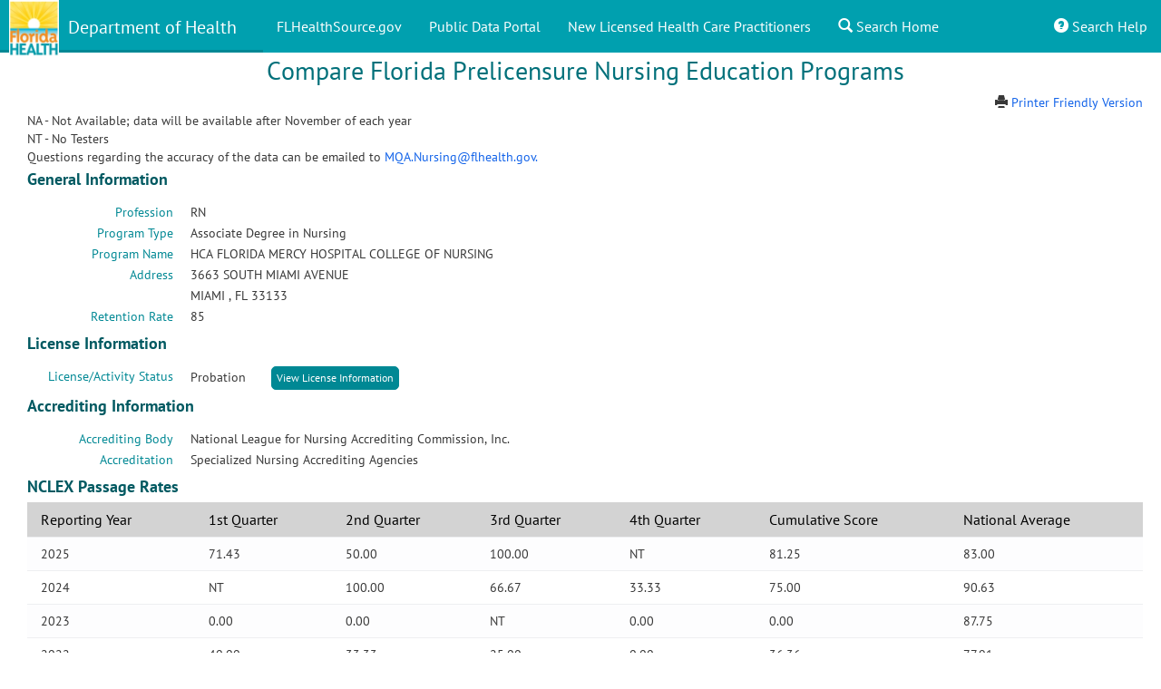

--- FILE ---
content_type: text/html; charset=utf-8
request_url: https://mqa-internet.doh.state.fl.us/MQASearchServices/NursingPrograms/Details/68?proCde=1704
body_size: 21548
content:

<!DOCTYPE html>
<html>
<head>
    <meta http-equiv="X-UA-Compatible" content="IE=edge" /> 
    <meta charset="utf-8" />
    
    <title>FL DOH MQA Search Portal | Compare Florida Prelicensure Nursing Education Programs</title>
    <meta name="viewport" content="width=device-width, initial-scale=1, maximum-scale=1" />
    <link href="/MQASearchServices/Content/themes/base/core.css" rel="stylesheet"/>
<link href="/MQASearchServices/Content/themes/base/resizable.css" rel="stylesheet"/>
<link href="/MQASearchServices/Content/themes/base/selectable.css" rel="stylesheet"/>
<link href="/MQASearchServices/Content/themes/base/accordion.css" rel="stylesheet"/>
<link href="/MQASearchServices/Content/themes/base/autocomplete.css" rel="stylesheet"/>
<link href="/MQASearchServices/Content/themes/base/button.css" rel="stylesheet"/>
<link href="/MQASearchServices/Content/themes/base/dialog.css" rel="stylesheet"/>
<link href="/MQASearchServices/Content/themes/base/slider.css" rel="stylesheet"/>
<link href="/MQASearchServices/Content/themes/base/tabs.css" rel="stylesheet"/>
<link href="/MQASearchServices/Content/themes/base/datepicker.css" rel="stylesheet"/>
<link href="/MQASearchServices/Content/themes/base/progressbar.css" rel="stylesheet"/>
<link href="/MQASearchServices/Content/themes/base/theme.css" rel="stylesheet"/>

    <link href="/MQASearchServices/Content/Metro/animate.css" rel="stylesheet"/>
<link href="/MQASearchServices/Content/Metro/bootstrap.css" rel="stylesheet"/>
<link href="/MQASearchServices/Content/Metro/themify-icons.css" rel="stylesheet"/>
<link href="/MQASearchServices/Content/Metro/font.css" rel="stylesheet"/>
<link href="/MQASearchServices/Content/Metro/app.css" rel="stylesheet"/>
<link href="/MQASearchServices/Content/Metro/Custom.css" rel="stylesheet"/>


    <script src="/MQASearchServices/Scripts/modernizr-2.8.3.js"></script>

    <script src="/MQASearchServices/Scripts/jquery-2.1.3.js"></script>

    <script src="/MQASearchServices/Scripts/jquery-ui-1.11.4.js"></script>
<script src="/MQASearchServices/Scripts/jquery-sortElementsPlugin.js"></script>

    <script src="/MQASearchServices/Scripts/bootstrap.js"></script>
<script src="/MQASearchServices/Scripts/respond.js"></script>



    <script src="/MQASearchServices/Scripts/Metro/ui-load.js"></script>
    <script src="/MQASearchServices/Scripts/Metro/ui-jp.config.js"></script>
    <script src="/MQASearchServices/Scripts/Metro/ui-jp.js"></script>
    <script src="/MQASearchServices/Scripts/Metro/ui-nav.js"></script>
    <script src="/MQASearchServices/Scripts/Metro/ui-toggle.js"></script>
    <script>
        var BASE_URL = "/MQASearchServices";
        if (BASE_URL !== "/")
            BASE_URL = BASE_URL + "/";
    </script>

    

    <script>
        (function (i, s, o, g, r, a, m) {
            i['GoogleAnalyticsObject'] = r; i[r] = i[r] || function () {
                (i[r].q = i[r].q || []).push(arguments)
            }, i[r].l = 1 * new Date(); a = s.createElement(o),
                m = s.getElementsByTagName(o)[0]; a.async = 1; a.src = g;
            m.parentNode.insertBefore(a, m);
        })(window, document, 'script', '//www.google-analytics.com/analytics.js', 'ga');

        ga('create', 'UA-68061728-1', 'auto');
        ga('send', 'pageview');
    </script>
</head>
<body data-ng-app="">
    <div class="app app-header-fixed backGroundImage">

        <!-- header -->
        
<header id="header" class="app-header navbar bg-primary" role="menu">
    <!-- navbar header -->
    <div class="navbar-header box-shadow-inset">
        <button class="pull-right visible-xs" ui-toggle="show" target=".navbar-collapse">
            <i class="ti-menu"></i>
        </button>
        
        <!-- brand -->
        <div class="navbar-brand text-lt">
            <a href="http://www.floridahealth.gov/" target="_blank" title="Go to www.floridahealth.gov">
                <img src="/MQASearchServices/Content/images/fl_health_clr.jpg" alt="." class="hideX">
                <span class="hidden-folded m-l-xs" style="color: #ffffff; vertical-align: top; margin-top: 60px;">
                    Department of Health
                </span>
            </a>
        </div>
        
        <!-- / brand -->
    </div>
    <!-- / navbar header -->
    <!-- navbar collapse -->
    <div class="navbar-collapse hidden-xs" style="font-size: 16px;">

        <!-- nav -->
        <ul class="nav navbar-nav navbar-left">
            <li>
                <a href="http://www.flhealthsource.gov/" target="_blank" style="color: #ffffff;">FLHealthSource.gov</a>

            </li>

            <li>
                <a href="https://data-download.mqa.flhealthsource.gov/" target="_blank" style="color: #ffffff;">Public Data Portal</a>

            </li>
            <li>
                <a href="https://mqanewpractitionersearch.azurewebsites.net/" target="_blank" style="color: #ffffff;">New Licensed Health Care Practitioners</a>
              
            </li>

            <li>
                <a href="/MQASearchServices/Home">
                    <i class="icon glyphicon glyphicon-search text-lt"></i>
                    Search Home
                </a>
            </li>

        </ul>
        <ul class="nav navbar-nav navbar-right">
            <li>
            
                <a href="/MQASearchServices/Content/HelpFile/SiteHelp.pdf" target="_blank"><i class="icon glyphicon glyphicon-question-sign text-lt"></i> Search Help</a>
            
            </li>

        </ul>

    </div>


</header>



        <!-- / header -->
        <!-- aside -->
        
        <!-- / aside -->
        <!-- content -->
        <div id="spinner" >
            <img style="align-content:center;" src="/MQASearchServices/Content/images/BigLoader.gif" alt=""/>
        </div>
        <div id="content" class="app-content" role="main">
            <div class="p-h-md p-v pos-rlt">
                
            <div class="alert alert-danger" style="margin-left: 80px; margin-right: 80px; display: none;">
                DEVELOPMENT Region
            </div>









                


<h2>Compare Florida Prelicensure Nursing Education Programs</h2>
<div style="float: right;">
    <i class="icon glyphicon glyphicon-print text-lt"></i>
    <a href="/MQASearchServices/NursingPrograms/NursingDetailsPrintFriendly/68?proCde=1704" target="_blank">Printer Friendly Version</a>
</div>
<br /> 

<p>
    NA - Not Available; data will be available after November of each year<br />
    NT - No Testers<br />
    Questions regarding the accuracy of the data can be emailed to <a href="mailto:MQA.Nursing@flhealth.gov."> MQA.Nursing@flhealth.gov.</a>
</p>



<fieldset>
    <legend>General Information</legend>
    <dl class="dl-horizontal">
        <dt style="width: 170px; padding-right:9px">
            Profession
        </dt>
        <dd style="margin-left: 180px;">
            RN
        </dd>

        <dt style="width: 170px; padding-right:9px">
            Program Type
        </dt>
        <dd style="margin-left: 180px;">
            Associate Degree in Nursing
        </dd>

        <dt style="width: 170px; padding-right:9px">
            Program Name
        </dt>
        <dd style="margin-left: 180px;">
            HCA FLORIDA MERCY HOSPITAL COLLEGE OF NURSING
        </dd>
        <dt style="width: 170px; padding-right:9px">
            Address
        </dt>
        <dd style="margin-left: 180px;">
            3663 SOUTH MIAMI AVENUE 
        </dd>
        <dd style="margin-left: 180px;">
            MIAMI , FL 33133
        </dd>
        <dt style="width: 170px; padding-right:9px">
            Retention Rate
        </dt>
        <dd style="margin-left: 180px;">
            85
        </dd>

    </dl>
</fieldset>

<fieldset>
    <legend>License Information</legend>
    <dl class="dl-horizontal">
        <dt style="width: 170px; padding-right:9px">
            License/Activity Status
        </dt>
        <dd style="margin-left: 180px;">
            Probation &nbsp;  &nbsp; &nbsp;
            <a class="btn btn-primary btn-sm" href="/MQASearchServices/HealthcareProviders/LicenseVerification?LicInd=68&amp;ProCde=1704&amp;org=HCA%20FLORIDA%20MERCY%20HOSPITAL%20COLLEGE%20OF%20NURSING" target="_blank" title="Click here to view license details, this will open in a new tab or window.">View License Information</a>
        </dd>
    </dl>
</fieldset>

<fieldset>
    <legend>Accrediting Information</legend>
    <dl class="dl-horizontal">
        <dt style="width: 170px; padding-right:9px">
            Accrediting Body
        </dt>
        <dd style="margin-left: 180px;">
            National League for Nursing Accrediting Commission, Inc.
        </dd>
        <dt style="width: 170px; padding-right:9px">
            Accreditation
        </dt>
        <dd style="margin-left: 180px;">
            Specialized Nursing Accrediting Agencies
        </dd>



    </dl>
</fieldset>
<fieldset>
    <legend>NCLEX Passage Rates</legend>
    <table class="table table-striped">
        <thead>
            <tr>
                <th>
                    Reporting Year
                </th>
                <th>
                    1st Quarter
                </th>
                <th>
                    2nd Quarter
                </th>
                <th>
                    3rd Quarter
                </th>
                <th>
                    4th Quarter
                </th>
                <th>
                    Cumulative Score
                </th>
                <th>
                    National Average
                </th>
            </tr>
        </thead>
        <tbody>
                <tr>
                    <td>
                        2025
                    </td>
                    <td>
                        71.43
                    </td>
                    <td>
                        50.00
                    </td>
                    <td>
                        100.00
                    </td>
                    <td>
                        NT
                    </td>
                    <td>
                        81.25
                    </td>
                    <td>
                        
                        83.00


                    </td>
                </tr>
                <tr>
                    <td>
                        2024
                    </td>
                    <td>
                        NT
                    </td>
                    <td>
                        100.00
                    </td>
                    <td>
                        66.67
                    </td>
                    <td>
                        33.33
                    </td>
                    <td>
                        75.00
                    </td>
                    <td>
                        
                        90.63


                    </td>
                </tr>
                <tr>
                    <td>
                        2023
                    </td>
                    <td>
                        0.00
                    </td>
                    <td>
                        0.00
                    </td>
                    <td>
                        NT
                    </td>
                    <td>
                        0.00
                    </td>
                    <td>
                        0.00
                    </td>
                    <td>
                        
                        87.75


                    </td>
                </tr>
                <tr>
                    <td>
                        2022
                    </td>
                    <td>
                        40.00
                    </td>
                    <td>
                        33.33
                    </td>
                    <td>
                        25.00
                    </td>
                    <td>
                        0.00
                    </td>
                    <td>
                        36.36
                    </td>
                    <td>
                        
                        77.91


                    </td>
                </tr>
                <tr>
                    <td>
                        2021
                    </td>
                    <td>
                        74.07
                    </td>
                    <td>
                        57.89
                    </td>
                    <td>
                        65.22
                    </td>
                    <td>
                        60.00
                    </td>
                    <td>
                        65.17
                    </td>
                    <td>
                        
                        78.78


                    </td>
                </tr>
                <tr>
                    <td>
                        2020
                    </td>
                    <td>
                        97.06
                    </td>
                    <td>
                        80.56
                    </td>
                    <td>
                        58.82
                    </td>
                    <td>
                        78.05
                    </td>
                    <td>
                        81.25
                    </td>
                    <td>
                        
                        82.80


                    </td>
                </tr>
                <tr>
                    <td>
                        2019
                    </td>
                    <td>
                        83.33
                    </td>
                    <td>
                        81.48
                    </td>
                    <td>
                        90.00
                    </td>
                    <td>
                        83.33
                    </td>
                    <td>
                        84.11
                    </td>
                    <td>
                        
                        85.17


                    </td>
                </tr>
                <tr>
                    <td>
                        2018
                    </td>
                    <td>
                        94.44
                    </td>
                    <td>
                        100.00
                    </td>
                    <td>
                        100.00
                    </td>
                    <td>
                        96.43
                    </td>
                    <td>
                        97.10
                    </td>
                    <td>
                        
                        85.11


                    </td>
                </tr>
                <tr>
                    <td>
                        2017
                    </td>
                    <td>
                        92.86
                    </td>
                    <td>
                        86.67
                    </td>
                    <td>
                        88.89
                    </td>
                    <td>
                        95.65
                    </td>
                    <td>
                        91.80
                    </td>
                    <td>
                        
                        84.24


                    </td>
                </tr>
                <tr>
                    <td>
                        2016
                    </td>
                    <td>
                        76.47
                    </td>
                    <td>
                        84.62
                    </td>
                    <td>
                        72.73
                    </td>
                    <td>
                        100.00
                    </td>
                    <td>
                        84.21
                    </td>
                    <td>
                        
                        81.68


                    </td>
                </tr>
                <tr>
                    <td>
                        2015
                    </td>
                    <td>
                        93.55
                    </td>
                    <td>
                        75.00
                    </td>
                    <td>
                        100.00
                    </td>
                    <td>
                        68.18
                    </td>
                    <td>
                        85.29
                    </td>
                    <td>
                        
                        82.00


                    </td>
                </tr>
                <tr>
                    <td>
                        2014
                    </td>
                    <td>
                        87.50
                    </td>
                    <td>
                        58.33
                    </td>
                    <td>
                        0.00
                    </td>
                    <td>
                        91.67
                    </td>
                    <td>
                        80.00
                    </td>
                    <td>
                        
                        79.26


                    </td>
                </tr>
                <tr>
                    <td>
                        2013
                    </td>
                    <td>
                        94.44
                    </td>
                    <td>
                        50.00
                    </td>
                    <td>
                        71.43
                    </td>
                    <td>
                        80.00
                    </td>
                    <td>
                        83.78
                    </td>
                    <td>
                        
                        81.43


                    </td>
                </tr>
                <tr>
                    <td>
                        2012
                    </td>
                    <td>
                        100.00
                    </td>
                    <td>
                        NT
                    </td>
                    <td>
                        100.00
                    </td>
                    <td>
                        90.48
                    </td>
                    <td>
                        94.12
                    </td>
                    <td>
                        
                        89.32


                    </td>
                </tr>
                <tr>
                    <td>
                        2011
                    </td>
                    <td>
                        84.62
                    </td>
                    <td>
                        100.00
                    </td>
                    <td>
                        80.00
                    </td>
                    <td>
                        84.62
                    </td>
                    <td>
                        85.71
                    </td>
                    <td>
                        
                        86.99


                    </td>
                </tr>
        </tbody>
    </table>
</fieldset>

<p class="text-center">
    <button class="btn btn-primary" onclick="window.history.back()">Back</button>
    
</p>

            </div>
        </div>
        <br /><br />
        <!-- / content -->
        <!-- footer -->
        <footer id="footer" class="app-footer bg-primary" role="footer">
            <p class="text-center" style="margin-top: 10px;">
                <a href="https://www.dms.myflorida.com/privacy_statement" target="_blank" style="margin: 8px;">Privacy Statement</a> |
                <a href="http://www.floridahealth.gov/disclaimer.html" target="_blank" style="margin: 8px;">Disclaimer</a> |
                <a href="http://www.floridahealth.gov/email-advisory.html" target="_blank" style="margin: 8px;">Email Advisory</a> |
                <a href="http://www.floridahealth.gov/accessibility-information.html" target="_blank" style="margin: 8px;">Accessibility</a>
            </p>
            <p class="text-center" style="padding: 5px;">
                © <script type="text/javascript">document.write(new Date().getFullYear())</script> FL HealthSource, All Rights Reserved
                Florida Department of Health | Division of Medical Quality Assurance Search Services
            </p>
        </footer>
        <!-- / footer -->
    </div>
    

<script>
    function ShowSpinner() {
        // Ignore open in new tab clicks - MCH
        if (event.which === 2) {
            return;
        }
        $('#spinner').show();
    }

    //$(document).ready(function() {
    //    $('#spinner').hide();
    //});

    $('#spinner').hide();
</script>

</body>
</html>

--- FILE ---
content_type: text/css
request_url: https://mqa-internet.doh.state.fl.us/MQASearchServices/Content/Metro/font.css
body_size: 385
content:
@font-face {
  font-family: 'PT Sans';
  font-style: normal;
  font-weight: 400;
  src: local('PT Sans'), local('PTSans-Regular'), url('../fonts/ptsans/ptsans.woff') format('woff');
}
@font-face {
  font-family: 'PT Sans';
  font-style: normal;
  font-weight: 700;
  src: local('PT Sans Bold'), local('PTSans-Bold'), url('../fonts/ptsans/ptsans-bold.woff') format('woff');
}

--- FILE ---
content_type: text/css
request_url: https://mqa-internet.doh.state.fl.us/MQASearchServices/Content/Metro/app.css
body_size: 16488
content:
/* 

*/

html {
  background-color: #f6f7f8;
  background-color: #b1d4ef;
}

body {
  font-family: "PT Sans", "Helvetica Neue", Helvetica, Arial, sans-serif;
  font-size: 14px;
  -webkit-font-smoothing: antialiased;
  line-height: 1.42857143;
  color: #525252;
  background-color: transparent;
}

.backGroundImage {
    /*background: url(../images/votercloud-header-02.png) bottom left no-repeat fixed;*/
    
    /*background-image: url(../images/header-bundl-2.png) ;
    background-repeat: no-repeat;
    background-size: 100%;
    background-position: top left;*/
}

.bannerImage {
    /*background: url(../images/votercloud-header-02.png) bottom left no-repeat fixed;*/
    background-image: url(../images/vc-tiles.jpg) ;
    background-repeat: no-repeat;
    background-size: 100%;

    background-position: top left;
}

.panel-heading {
    color: #333333;
    padding: 1px 10px;

}

*:focus {
  outline: 0 !important;
}

h1,
h2,
h3,
.h1,
.h2,
.h3 {
  font-family: "Segoe UI", "PT Sans", "Helvetica Neue", "HelveticaNeue-Light", Helvetica, Arial, sans-serif;
  font-weight: 400;
}

.h1,
.h2,
.h3,
.h4,
.h5,
.h6 {
  margin: 0;
}

a {
  color: #1263e9;
  text-decoration: none;
  cursor: pointer;
}

a:hover,
a:focus {
  color: #2c75ee;
  text-decoration: none;
}

.well,
pre {
  background-color: #f1f2f3;
  border-color: #e3e5e7;
}

small,
.small {
  font-size: 13px;
}

blockquote {
  border-color: #e3e5e7;
}

label {
  font-weight: normal;
}

sup {
  position: relative;
  top: -0.5em;
  font-size: 75%;
}

.thumbnail {
  border-color: #e3e5e7;
}

@media (min-width: 768px) and (max-width: 991px) {
  .pull-none-sm {
    float: none !important;
  }
  .pull-right-sm {
    float: right !important;
  }
  .pull-left-sm {
    float: left !important;
  }
  .hidden-sm.show {
    display: inherit !important;
  }
}

@media (max-width: 767px) {
  .pull-none-xs {
    float: none !important;
  }
  .pull-right-xs {
    float: right !important;
  }
  .pull-left-xs {
    float: left !important;
  }
  .hidden-xs.show {
    display: inherit !important;
  }
}

.badge,
.label {
  font-weight: bold;
  text-shadow: 0 1px 0 rgba(0, 0, 0, 0.2);
  background-color: #acb2b8;
}

.badge.bg-light,
.label.bg-light {
  color: #777777;
  text-shadow: none;
}

.badge {
  padding: 3px 6px;
}

.badge.up {
  position: relative;
  top: -10px;
  margin: 0 -0.5em;
}

.badge-lg {
  padding: 5px 9px;
  font-size: 16px;
  border-radius: 20px;
}

.badge-sm {
  padding: 2px 5px;
}

.badge-xs {
  padding: 1px 4px;
}

.label-lg {
  padding: 5px 9px;
  font-size: 16px;
}

.label-sm {
  padding: 1px 5px 2px;
}

.label-xs {
  padding: 0 4px 1px;
}

.badge-white {
  padding: 2px 6px;
  background-color: transparent;
  border: 1px solid rgba(255, 255, 255, 0.35);
}

.badge-black {
  color: inherit;
  background-color: transparent;
  border: 1px solid rgba(0, 0, 0, 0.15);
}

.btn-default {
  color: #777777 !important;
  background-color: #ffffff;
  border-color: #e3e5e7;
}

.btn-default:hover,
.btn-default:focus,
.btn-default:active,
.btn-default.active,
.btn-default.btn-stroke:hover,
.btn-default.btn-stroke:focus,
.btn-default.btn-stroke:active,
.btn-default.btn-stroke.active,
.open .dropdown-toggle.btn-default {
  color: #777777 !important;
  background-color: #f2f2f2 !important;
  border-color: #cdd1d4 !important;
}

.btn-default.btn-addon > i {
  background-color: #f0f0f0;
  border: 1px solid #d3d6d9;
}

.btn-default.btn-stroke {
  color: #ffffff !important;
  background-color: transparent;
}

.btn-primary {
  color: #ffffff !important;
  background-color: #155abb;
  border-color: #155abb;

  background-color: #
}

.btn-primary:hover,
.btn-primary:focus,
.btn-primary:active,
.btn-primary.active,
.btn-primary.btn-stroke:hover,
.btn-primary.btn-stroke:focus,
.btn-primary.btn-stroke:active,
.btn-primary.btn-stroke.active,
.open .dropdown-toggle.btn-primary {
  color: #ffffff !important;
  background-color: #124fa4 !important;
  border-color: #114896 !important;
}

.btn-primary.btn-addon > i {
  background-color: #124d9f;
  border: 1px solid #124d9f;
}

.btn-primary.btn-stroke {
  color: #155abb !important;
  background-color: transparent;
}

.btn-success {
  color: #ffffff !important;
  background-color: #4bb622;
  border-color: #4bb622;
}

.btn-success:hover,
.btn-success:focus,
.btn-success:active,
.btn-success.active,
.btn-success.btn-stroke:hover,
.btn-success.btn-stroke:focus,
.btn-success.btn-stroke:active,
.btn-success.btn-stroke.active,
.open .dropdown-toggle.btn-success {
  color: #ffffff !important;
  background-color: #42a11e !important;
  border-color: #3d941c !important;
}

.btn-success.btn-addon > i {
  background-color: #409c1d;
  border: 1px solid #409c1d;
}

.btn-success.btn-stroke {
  color: #4bb622 !important;
  background-color: transparent;
}

.btn-info {
  color: #ffffff !important;
  background-color: #2772ee;
  border-color: #2772ee;
}

.btn-info:hover,
.btn-info:focus,
.btn-info:active,
.btn-info.active,
.btn-info.btn-stroke:hover,
.btn-info.btn-stroke:focus,
.btn-info.btn-stroke:active,
.btn-info.btn-stroke.active,
.open .dropdown-toggle.btn-info {
  color: #ffffff !important;
  background-color: #1263e9 !important;
  border-color: #115ddb !important;
}

.btn-info.btn-addon > i {
  background-color: #1261e4;
  border: 1px solid #1261e4;
}

.btn-info.btn-stroke {
  color: #2772ee !important;
  background-color: transparent;
}

.btn-warning {
  color: #ffffff !important;
  background-color: #f88311;
  border-color: #f88311;
}

.btn-warning:hover,
.btn-warning:focus,
.btn-warning:active,
.btn-warning.active,
.btn-warning.btn-stroke:hover,
.btn-warning.btn-stroke:focus,
.btn-warning.btn-stroke:active,
.btn-warning.btn-stroke.active,
.open .dropdown-toggle.btn-warning {
  color: #ffffff !important;
  background-color: #e97607 !important;
  border-color: #da6f06 !important;
}

.btn-warning.btn-addon > i {
  background-color: #e47407;
  border: 1px solid #e47407;
}

.btn-warning.btn-stroke {
  color: #f88311 !important;
  background-color: transparent;
}

.btn-danger {
  color: #ffffff !important;
  background-color: #e11144;
  border-color: #e11144;
}

.btn-danger:hover,
.btn-danger:focus,
.btn-danger:active,
.btn-danger.active,
.btn-danger.btn-stroke:hover,
.btn-danger.btn-stroke:focus,
.btn-danger.btn-stroke:active,
.btn-danger.btn-stroke.active,
.open .dropdown-toggle.btn-danger {
  color: #ffffff !important;
  background-color: #c90f3d !important;
  border-color: #bb0e39 !important;
}

.btn-danger.btn-addon > i {
  background-color: #c50f3b;
  border: 1px solid #c50f3b;
}

.btn-danger.btn-stroke {
  color: #e11144 !important;
  background-color: transparent;
}

.btn-inverse {
  color: #ffffff !important;
  background-color: #a66bee;
  border-color: #a66bee;
}

.btn-inverse:hover,
.btn-inverse:focus,
.btn-inverse:active,
.btn-inverse.active,
.btn-inverse.btn-stroke:hover,
.btn-inverse.btn-stroke:focus,
.btn-inverse.btn-stroke:active,
.btn-inverse.btn-stroke.active,
.open .dropdown-toggle.btn-inverse {
  color: #ffffff !important;
  background-color: #9854eb !important;
  border-color: #9046ea !important;
}

.btn-inverse.btn-addon > i {
  background-color: #9550eb;
  border: 1px solid #9550eb;
}

.btn-inverse.btn-stroke {
  color: #a66bee !important;
  background-color: transparent;
}

.btn-dark {
  color: #ffffff !important;
  background-color: #202a3a;
  border-color: #202a3a;
}

.btn-dark:hover,
.btn-dark:focus,
.btn-dark:active,
.btn-dark.active,
.btn-dark.btn-stroke:hover,
.btn-dark.btn-stroke:focus,
.btn-dark.btn-stroke:active,
.btn-dark.btn-stroke.active,
.open .dropdown-toggle.btn-dark {
  color: #ffffff !important;
  background-color: #171e2a !important;
  border-color: #111720 !important;
}

.btn-dark.btn-addon > i {
  background-color: #151c26;
  border: 1px solid #151c26;
}

.btn-dark.btn-stroke {
  color: #202a3a !important;
  background-color: transparent;
}

.btn-black {
  color: #ffffff !important;
  background-color: #282836;
  border-color: #282836;
}

.btn-black:hover,
.btn-black:focus,
.btn-black:active,
.btn-black.active,
.btn-black.btn-stroke:hover,
.btn-black.btn-stroke:focus,
.btn-black.btn-stroke:active,
.btn-black.btn-stroke.active,
.open .dropdown-toggle.btn-black {
  color: #ffffff !important;
  background-color: #1d1d27 !important;
  border-color: #17171f !important;
}

.btn-black.btn-addon > i {
  background-color: #1b1b24;
  border: 1px solid #1b1b24;
}

.btn-black.btn-stroke {
  color: #282836 !important;
  background-color: transparent;
}

.btn-light {
  color: #777777 !important;
  background-color: #f1f2f3;
  border-color: #f1f2f3;
}

.btn-light:hover,
.btn-light:focus,
.btn-light:active,
.btn-light.active,
.btn-light.btn-stroke:hover,
.btn-light.btn-stroke:focus,
.btn-light.btn-stroke:active,
.btn-light.btn-stroke.active,
.open .dropdown-toggle.btn-light {
  color: #777777 !important;
  background-color: #e3e5e7 !important;
  border-color: #dbdee0 !important;
}

.btn-light.btn-addon > i {
  background-color: #e1e3e5;
  border: 1px solid #e1e3e5;
}

.btn-light.btn-stroke {
  color: #f1f2f3 !important;
  background-color: transparent;
}

.btn {
  font-weight: 500;
  border-radius: 0;
  outline: 0!important;
}

.btn > i.pull-left,
.btn > i.pull-right {
  line-height: 1.428571429;
}

.btn-link {
  color: #777777;
}

.btn-link.active {
  box-shadow: none;
  webkit-box-shadow: none;
}

.btn-block {
  padding-right: 12px;
  padding-left: 12px;
}

.btn-group-vertical > .btn:first-child:not(:last-child) {
  border-top-right-radius: 0;
}

.btn-group-vertical > .btn:last-child:not(:first-child) {
  border-bottom-left-radius: 0;
}

.btn-rounded {
  padding-right: 15px;
  padding-left: 15px;
  border-radius: 50px;
}

.btn-rounded.btn-lg {
  padding-right: 25px;
  padding-left: 25px;
}

.btn-addon i {
  position: relative;
  left: -1px;
  float: left;
  width: 34px;
  height: 34px;
  margin: -7px -12px;
  margin-right: 12px;
  line-height: 34px;
  text-align: center;
  border-radius: 0 0 0 0px;
}

.btn-addon i.pull-right {
  right: -1px;
  left: auto;
  margin-right: -12px;
  margin-left: 12px;
  border-radius: 0 0 0px 0;
}

.btn-addon.btn-sm i {
  width: 30px;
  height: 30px;
  margin: -6px -10px;
  margin-right: 10px;
  line-height: 30px;
}

.btn-addon.btn-sm i.pull-right {
  margin-right: -10px;
  margin-left: 10px;
}

.btn-addon.btn-lg i {
  width: 45px;
  height: 45px;
  margin: -11px -16px;
  margin-right: 16px;
  line-height: 45px;
}

.btn-addon.btn-lg i.pull-right {
  margin-right: -16px;
  margin-left: 16px;
}

.btn-clip {
  border-color: rgba(0, 0, 0, 0.1) !important;
  background-clip: padding-box;
}

.btn-icon {
  width: 34px;
  height: 34px;
  padding: 0;
  padding-right: 0 !important;
  padding-left: 0 !important;
  line-height: 34px;
  text-align: center;
}

.btn-icon.btn-sm {
  width: 30px;
  height: 30px;
  line-height: 30px;
}

.btn-icon.btn-lg {
  width: 45px;
  height: 45px;
  line-height: 45px;
}

.btn-groups .btn {
  margin-bottom: 5px;
}

.dropdown-menu {
  overflow: hidden;
  border: 1px solid #e3e5e7;
  border: 1px solid rgba(0, 0, 0, 0.1);
  border-radius: 0;
  -webkit-box-shadow: 0 2px 6px rgba(0, 0, 0, 0.1);
          box-shadow: 0 2px 6px rgba(0, 0, 0, 0.1);
}

.dropdown-menu.pull-left {
  left: 100%;
}

.dropdown-menu.pull-right {
  left: auto !important;
}

.dropdown-menu > .panel {
  margin: -5px 0;
  border: none;
}

.dropdown-menu > li > a {
  padding: 5px 15px;
  color: #777777;
}

.dropdown-menu > li > a:hover,
.dropdown-menu > li > a:focus,
.dropdown-menu > .active > a,
.dropdown-menu > .active > a:hover,
.dropdown-menu > .active > a:focus {
  color: #777777;
  background-color: #f1f2f3 !important;
  background-image: none;
  filter: none;
}

.dropdown-menu.top,
.dropdown-menu.top-left,
.dropdown-menu.top-right {
  margin-top: -2px;
}

.dropdown-menu.datepicker {
  padding-right: 5px;
  padding-left: 5px;
  font-size: 12px;
}

.dropdown-menu.datepicker .btn {
  font-size: 12px;
}

.dropdown-menu.timepicker {
  padding-top: 5px;
  padding-bottom: 5px;
  font-size: 12px;
}

.dropdown-menu.timepicker .btn {
  font-size: 12px;
}

.dropdown-header {
  padding: 5px 15px;
}

.dropdown-submenu {
  position: relative;
}

.dropdown-submenu:hover > a,
.dropdown-submenu:focus > a {
  color: #777777;
  background-color: #f1f2f3 !important;
}

.dropdown-submenu:hover > .dropdown-menu,
.dropdown-submenu:focus > .dropdown-menu {
  display: block;
}

.dropdown-submenu.pull-left {
  float: none !important;
}

.dropdown-submenu.pull-left > .dropdown-menu {
  left: -100%;
  margin-left: 10px;
}

.dropdown-submenu .dropdown-menu {
  top: 0;
  left: 100%;
  margin-top: -6px;
  margin-left: -1px;
}

.dropup .dropdown-submenu > .dropdown-menu {
  top: auto;
  bottom: 0;
}

@media (max-width: 767px) {
  .dropdown-menu.pull-none-xs {
    left: 0;
  }
}

.form-control {
  border-color: #d6d8db;
  border-radius: 0;
}

.form-control,
.form-control:focus {
  -webkit-box-shadow: none;
          box-shadow: none;
}

.form-control:focus {
  border-color: #acb2b8;
}

.form-control-spin {
  position: absolute;
  top: 50%;
  right: 10px;
  z-index: 2;
  margin-top: -7px;
}

.input-lg,
.form-horizontal .form-group-lg .form-control {
  height: 45px;
  border-radius: 0;
}

.input-group-addon {
  background-color: #f1f2f3;
  border-color: #d6d8db;
}

.form-group-stack .form-control {
  position: relative;
  margin-top: -1px;
  border-radius: 0;
}

.form-group-stack .form-control:focus,
.form-group-stack .form-control:active {
  z-index: 1;
}

.form-validation .form-control.ng-dirty.ng-invalid {
  border-color: #e11144;
}

.form-validation .form-control.ng-dirty.ng-valid,
.form-validation .form-control.ng-dirty.ng-valid:focus {
  border-color: #4bb622;
}

.form-validation .ui-checks .ng-invalid.ng-dirty + i {
  border-color: #e11144;
}

.form-file {
  position: relative;
}

.form-file input {
  position: absolute;
  width: 100%;
  height: 100%;
  opacity: 0;
}

.list-group {
  border-radius: 0;
}

.list-group.no-radius .list-group-item {
  border-radius: 0 !important;
}

.list-group.no-borders .list-group-item {
  border: none;
}

.list-group.no-border .list-group-item {
  border-width: 1px 0;
}

.list-group.no-bg .list-group-item {
  background-color: transparent;
}

.list-group.bg-inherit .list-group-item {
  background-color: transparent;
  border-color: rgba(0, 0, 0, 0.075);
}

.list-group.bg-inherit .list-group-item:hover,
.list-group.bg-inherit .list-group-item:focus,
.list-group.bg-inherit .list-group-item.active,
.list-group.bg-inherit .list-group-item.active:hover,
.list-group.bg-inherit .list-group-item.active:focus {
  background-color: rgba(0, 0, 0, 0.075);
  border-color: rgba(0, 0, 0, 0.1);
}

.list-group-item {
  padding-right: 15px;
  border-color: #ecedee;
}

a.list-group-item:hover,
a.list-group-item:focus,
a.list-group-item.hover {
  background-color: #f9fafa;
}

.list-group-item.media {
  margin-top: 0;
}

.list-group-item.active,
.list-group-item.active:hover,
.list-group-item.active:focus {
  color: #fff;
  background-color: #2772ee;
  border-color: #2772ee;
}

.list-group-item.active .text-muted,
.list-group-item.active:hover .text-muted,
.list-group-item.active:focus .text-muted {
  color: #e4edfd;
}

.list-group-item.active a,
.list-group-item.active:hover a,
.list-group-item.active:focus a {
  color: #fff;
}

.list-group-item.focus {
  background-color: #e9eaec;
}

.list-group-item.select {
  position: relative;
  z-index: 1;
  background-color: #dbeef9;
  border-color: #c5e4f5;
}

.list-group-alt .list-group-item:nth-child(2n+2) {
  background-color: rgba(0, 0, 0, 0.02);
}

.list-group-alt .list-group-item.active:nth-child(2n+2) {
  background-color: #2772ee;
}

.list-group-lg .list-group-item {
  padding: 15px 25px;
}

.list-group-md .list-group-item {
  padding-top: 15px;
  padding-bottom: 15px;
}

.list-group-sm .list-group-item {
  padding: 6px 10px;
}

.list-group-gap .list-group-item {
  margin-bottom: 5px;
  border-radius: 3px;
}

.modal-backdrop {
  background-color: #202a3a;
}

.modal-backdrop.in {
  opacity: 0.8;
  filter: alpha(opacity=80);
}

.modal-over {
  position: fixed;
  top: 0;
  right: 0;
  bottom: 0;
  left: 0;
}

.modal-center {
  position: absolute;
  top: 50%;
  left: 50%;
}

.nav > li > a,
.nav.bg-inherit > li > a {
  color: #777777;
}

.nav > li > a:hover,
.nav.bg-inherit > li > a:hover,
.nav > li > a:focus,
.nav.bg-inherit > li > a:focus,
.nav > li.active > a,
.nav.bg-inherit > li.active > a {
  color: #6a6a6a;
  background-color: #eeeff1;
}

.nav.nav-lg > li > a {
  padding: 20px 20px;
}

.nav.nav-md > li > a {
  padding: 15px 15px;
}

.nav.nav-sm > li > a {
  padding: 6px 12px;
  font-size: 13px;
}

.nav.nav-xs > li > a {
  padding: 4px 10px;
  font-size: 12px;
}

.nav.nav-xxs > li > a {
  padding: 1px 10px;
  font-size: 12px;
}

.nav.nav-rounded > li > a {
  border-radius: 20px;
}

.nav.no-radius > li > a {
  border-radius: 0;
}

.nav .open > a,
.nav .open > a:hover,
.nav .open > a:focus {
  background-color: #eeeff1;
}

.nav-pills > li.active > a,
.nav-pills > li.active > a:hover,
.nav-pills > li.active > a:focus,
.nav-pills > li.active > a:active {
  color: #777777;
  background-color: #e3e5e7;
}

.nav-pills > li.active > a > .text-muted {
  color: #777777;
}

.nav-tabs {
  border-color: #e3e5e7;
}

.nav-tabs > li > a {
  border-bottom-color: #e3e5e7;
  border-radius: 0 0px 0 0;
}

.nav-tabs > li:hover > a,
.nav-tabs > li.active > a,
.nav-tabs > li.active > a:hover .nav-tabs > li.active > a:focus {
  background-color: #fff;
  border-color: #e3e5e7;
}

.nav-tabs > li.active > a {
  border-bottom-color: #fff !important;
}

.nav-tabs.nav-justified > li {
  display: table-cell;
  width: 1%;
}

.nav-tabs.nav-justified > li > a {
  margin-bottom: 0;
  border-radius: 0 0px 0 0;
}

.nav-lines {
  margin-bottom: -1px;
  border-width: 0 !important;
}

.nav-lines > li {
  float: left;
  margin-right: 15px;
  border-bottom-color: transparent;
  border-bottom-style: solid;
  border-bottom-width: 1px;
}

.nav-lines > li > a {
  padding-right: 0 !important;
  padding-left: 0 !important;
  background-color: transparent !important;
}

.nav-lines > li.active {
  border-bottom-color: inherit;
}

.nav-list a {
  border-bottom: 1px solid #e3e5e7;
}

.tab-container {
  margin-bottom: 15px;
}

.tab-container .tab-content {
  padding: 15px;
  background-color: #fff;
  border: 1px solid #e3e5e7;
  border-top-width: 0;
  border-radius: 0 0 0 0px;
}

.nav-sub {
  height: 0;
  margin-left: -20px;
  overflow: hidden;
  opacity: 0;
  -webkit-transition: all 0.2s ease-in-out 0s;
          transition: all 0.2s ease-in-out 0s;
}

.active > .nav-sub {
  height: auto !important;
  margin-left: 0;
  overflow: visible;
  opacity: 1;
}

.navbar {
  min-height: 48px;
  margin: 0;
  border: none;
}

.navbar .navbar-btn {
  margin-top: 7px;
}

.navbar .navbar-form {
  margin-top: 9px;
  margin-bottom: 9px;
}

.navbar .navbar-nav > li > a {
  padding-top: 14px;
  padding-bottom: 14px;
}

.navbar .navbar-brand {
  display: block;
  width: 230px;
  height: 48px;
  padding: 14px 19px;
  font-size: 20px;
}

.navbar .navbar-brand:hover {
  text-decoration: none;
}

.navbar .navbar-brand img {
  max-height: 28px;
  margin-top: -4px;
  vertical-align: middle;
}

.navbar .navbar-img {
  position: relative;
  top: 0;
  max-height: 48px;
  margin-top: -14px;
  margin-bottom: -14px;
}

.navbar .navbar-text {
  margin-top: 14px;
  margin-bottom: 14px;
}

.navbar .navbar-divider {
  position: relative;
  float: left;
  width: 1px !important;
  height: 48px;
  border-left: 1px solid #ccc;
  opacity: .3;
}

.navbar .navbar-header > button {
  padding: 0 14px;
  font-size: 16px;
  line-height: 48px;
  text-decoration: none;
  background-color: transparent;
  border: none;
}

.navbar .navbar-collapse {
  -webkit-box-shadow: none;
          box-shadow: none;
}

.pagination > li > a {
  border-color: #e3e5e7;
}

.pagination > li > a:hover,
.pagination > li > a:focus {
  background-color: #f1f2f3;
  border-color: #e3e5e7;
}

.panel {
  border-radius: 0;
}

.panel .accordion-toggle {
  display: block;
  font-size: 14px;
  cursor: pointer;
}

.panel .list-group-item {
  border-color: #f1f2f3;
}

.panel.no-borders {
  border-width: 0;
}

.panel.no-borders .panel-heading,
.panel.no-borders .panel-footer {
  border-width: 0;
}

.panel-heading {
  border-radius: 0 0px 0 0;
}

.panel-default .panel-heading {
  background-color: #f9fafa;
}

.panel-default .panel-heading.bg-white {
  background-color: #fff;
}

.panel-heading.no-border {
  margin: -1px -1px 0 -1px;
  border: none;
}

.panel-heading .nav {
  margin: -10px -15px;
}

.panel-heading .list-group {
  background: transparent;
}

.panel-heading.panel-heading-sm {
  padding-top: 8px;
  padding-bottom: 8px;
}

.panel-heading.panel-heading-xs {
  padding-top: 6px;
  padding-bottom: 6px;
}

.panel-footer {
  background-color: #f9fafa;
  border-color: #f1f2f3;
  border-radius: 0 0 0 0px;
}

.panel-footer.panel-footer-sm {
  padding-top: 8px;
  padding-bottom: 8px;
}

.panel-footer.panel-footer-xs {
  padding-top: 6px;
  padding-bottom: 6px;
}

.panel-group .panel-heading + .panel-collapse .panel-body {
  border-top: 1px solid #f1f2f3;
}

.panel-body {
  padding: 8px;
}

.panel-default {
  border-color: #e3e5e7;
}

.panel-default > .panel-heading,
.panel-default > .panel-footer {
  border-color: #f1f2f3;
}

.panel-primary {
  border-color: #c8d8ef;
}

.panel-primary > .panel-heading {
  color: #0b2e5f;
  background-color: #dce6f5;
  border-color: #c8d8ef;
}

.panel-info {
  border-color: #c7dafb;
}

.panel-info > .panel-heading {
  color: #0d45a2;
  background-color: #dfeafc;
  border-color: #c7dafb;
}

.panel-success {
  border-color: #d4eecb;
}

.panel-success > .panel-heading {
  color: #286012;
  background-color: #e4f4de;
  border-color: #d4eecb;
}

.panel-warning {
  border-color: #fddfc3;
}

.panel-warning > .panel-heading {
  color: #9e5105;
  background-color: #feecdb;
  border-color: #fddfc3;
}

.panel-danger {
  border-color: #f8c5d1;
}

.panel-danger > .panel-heading {
  color: #820a27;
  background-color: #fbdbe3;
  border-color: #f8c5d1;
}

.panel-dark {
  border-color: #d0d2d5;
}

.panel-dark > .panel-heading {
  color: #333333;
  background-color: #dedfe1;
  border-color: #d0d2d5;
}

.progress {
  background-color: #f1f2f3;
}

.progress-xxxs {
  height: 1px;
}

.progress-xxs {
  height: 2px;
}

.progress-xs {
  height: 6px;
}

.progress-sm {
  height: 12px;
}

.progress-sm .progress-bar {
  font-size: 10px;
  line-height: 12px;
}

.progress,
.progress-bar {
  -webkit-box-shadow: none;
          box-shadow: none;
}

.progress-bar-primary {
  background-color: #155abb;
}

.progress-bar-info {
  background-color: #2772ee;
}

.progress-bar-success {
  background-color: #4bb622;
}

.progress-bar-warning {
  background-color: #f88311;
}

.progress-bar-danger {
  background-color: #e11144;
}

.progress-bar-black {
  background-color: #282836;
}

.progress-bar-white {
  background-color: #fff;
}

.col-0 {
  clear: left;
}

.row.no-gutter {
  margin-right: 0;
  margin-left: 0;
}

.no-gutter [class*="col"] {
  padding: 0;
}

.row-sm {
  margin-right: -10px;
  margin-left: -10px;
}

.row-sm > div {
  padding-right: 10px;
  padding-left: 10px;
}

/*phone*/

@media (max-width: 767px) {
  .row-2 [class*="col"] {
    float: left;
    width: 50%;
  }
  .row-2 .col-0 {
    clear: none;
  }
  .row-2 li:nth-child(odd) {
    margin-left: 0;
    clear: left;
  }
}

.panel .table {
  border-color: #eeeff1 !important;
}

.table > tbody > tr > td,
.table > tfoot > tr > td {
  padding: 8px 15px;
  border-top: 1px solid #eeeff1;
}

.table > thead > tr > th {
  padding: 8px 15px;
  border-bottom: 1px solid #eeeff1;
}

.table-bordered {
  border-color: #eeeff1;
}

.table-bordered > tbody > tr > td,
.table-bordered > tbody > tr > th {
  border-color: #eeeff1;
}

.table-bordered > thead > tr > th {
  border-color: #eeeff1;
}


.table-striped > tbody > tr:nth-child(odd) > td,
.table-striped > tbody > tr:nth-child(odd) > th {
  background-color: #fdfdfe;
}

.table-striped > thead > th {
  background-color: #fdfdfe;
  border-right: 1px solid #eeeff1;
}

.table-striped > thead > th:last-child {
  border-right: none;
}

.arrow {
  position: absolute;
  z-index: 10;
}

.arrow:before,
.arrow:after {
  position: absolute;
  display: block;
  width: 0;
  height: 0;
  border-color: transparent;
  border-style: solid;
  border-width: 9px;
  content: "";
}

.arrow:after {
  border-width: 8px;
}

.arrow.top {
  top: -9px;
  left: 50%;
  margin-left: -9px;
}

.arrow.top.pull-in {
  top: -4px;
}

.arrow.top:before {
  border-bottom-color: rgba(0, 0, 0, 0.1);
  border-top-width: 0;
}

.arrow.top:after {
  top: 1px;
  left: 1px;
  border-top-color: transparent;
  border-right-color: transparent;
  border-bottom-color: inherit;
  border-left-color: transparent;
  border-top-width: 0;
}

.arrow.right {
  top: 50%;
  right: 0;
  margin-top: -9px;
}

.arrow.right.pull-in {
  right: 5px;
}

.arrow.right:before {
  border-left-color: rgba(0, 0, 0, 0.1);
  border-right-width: 0;
}

.arrow.right:after {
  top: 1px;
  left: 0;
  border-top-color: transparent;
  border-right-color: transparent;
  border-bottom-color: transparent;
  border-left-color: inherit;
  border-right-width: 0;
}

.arrow.bottom {
  bottom: 0;
  left: 50%;
  margin-left: -9px;
}

.arrow.bottom.pull-in {
  bottom: 5px;
}

.arrow.bottom:before {
  border-top-color: rgba(0, 0, 0, 0.1);
  border-bottom-width: 0;
}

.arrow.bottom:after {
  top: 0;
  left: 1px;
  border-top-color: inherit;
  border-right-color: transparent;
  border-bottom-color: transparent;
  border-left-color: transparent;
  border-bottom-width: 0;
}

.arrow.left {
  top: 50%;
  left: -9px;
  margin-top: -9px;
}

.arrow.left.pull-in {
  left: -4px;
}

.arrow.left:before {
  border-right-color: rgba(0, 0, 0, 0.1);
  border-left-width: 0;
}

.arrow.left:after {
  top: 1px;
  left: 1px;
  border-top-color: transparent;
  border-right-color: inherit;
  border-bottom-color: transparent;
  border-left-color: transparent;
  border-left-width: 0;
}

.arrow.pull-left {
  left: 18px;
}

.arrow.pull-right {
  right: 26px;
  left: auto;
}

.arrow.pull-top {
  top: 18px;
}

.arrow.pull-bottom {
  top: auto;
  bottom: 26px;
}

.arrow.b-primary:before,
.arrow.b-info:before,
.arrow.b-success:before,
.arrow.b-warning:before,
.arrow.b-danger:before,
.arrow.b-dark:before,
.arrow.black:before {
  border-color: transparent;
}

.aside {
  min-width: 300px;
}

.aside .aside-dialog .aside-header {
  padding-top: 1px;
  padding-bottom: 1px;
  color: #777777;
  background-color: transparent;
}

.aside .aside-dialog .aside-header .close {
  padding-top: 8px;
  color: #777777;
}

.aside-backdrop.am-fade {
  background: rgba(0, 0, 0, 0);
}

.aside-open-backdrop .aside-backdrop.am-fade {
  background: rgba(0, 0, 0, 0.5);
}

.aside-open-inner .aside {
  top: 48px;
}

.aside.top {
  top: 0;
  right: 0;
  bottom: auto;
  left: 0;
}

.aside.bottom {
  top: auto;
  right: 0;
  bottom: 0;
  left: 0;
}

.box {
  display: table;
  width: 100%;
  border-spacing: 0;
  table-layout: fixed;
}

.box .box-row {
  display: table-row;
  height: 100%;
}

.box .box-row .box-cell {
  position: relative;
  width: 100%;
  height: 100%;
  min-height: 300px;
  overflow: auto;
  -webkit-overflow-scrolling: touch;
}

.ie .box .box-row .box-cell {
  display: table-cell;
}

.box .box-col {
  display: table-cell;
  vertical-align: top;
}

.box .box-inner {
  top: 0;
  right: 0;
  bottom: 0;
  left: 0;
}

.box > [class*="col-"],
.box > [class*=" col-"] {
  position: static;
  float: none;
  height: 100%;
  padding: 0;
  vertical-align: top;
}

.v-m {
  vertical-align: middle !important;
}

.v-t {
  vertical-align: top !important;
}

.v-b {
  vertical-align: bottom !important;
}

@media (min-width: 1200px) {
  .box > [class*="col-lg"],
  .box > [class*=" col-lg"] {
    display: table-cell;
  }
}

@media (min-width: 992px) {
  .box {
    height: 100%;
  }
  .box .box-inner {
    position: absolute;
  }
  .box > [class*="col-md"],
  .box > [class*=" col-md"] {
    display: table-cell;
  }
}

@media (min-width: 768px) {
  .box > [class*="col-sm"],
  .box > [class*=" col-sm"] {
    display: table-cell;
  }
}

@media (max-width: 767px) {
  .box > [class*="col-xs"],
  .box > [class*=" col-xs"] {
    display: table-cell;
  }
}

.ui-checks {
  padding-left: 20px;
  cursor: pointer;
}

.ui-checks input {
  position: absolute;
  margin-left: -20px;
  opacity: 0;
}

.ui-checks input:checked + i {
  border-color: #d6d8db;
}

.ui-checks input:checked + i:before {
  top: 3px;
  left: 3px;
  width: 6px;
  height: 6px;
  background-color: #2772ee;
}

.ui-checks input:checked + span .active {
  display: inherit;
}

.ui-checks input[type="radio"] + i,
.ui-checks input[type="radio"] + i:before {
  border-radius: 50%;
}

.ui-checks input[disabled] + i,
fieldset[disabled] .ui-checks input + i {
  border-color: #e3e5e7;
}

.ui-checks input[disabled] + i:before,
fieldset[disabled] .ui-checks input + i:before {
  background-color: #e3e5e7;
}

.ui-checks > i {
  position: relative;
  display: inline-block;
  width: 14px;
  height: 14px;
  margin-top: -2px;
  margin-right: 4px;
  margin-left: -20px;
  line-height: 1;
  vertical-align: middle;
  background-color: #fff;
  border: 1px solid #d6d8db;
}

.ui-checks > i:before {
  position: absolute;
  top: 50%;
  left: 50%;
  width: 0;
  height: 0;
  background-color: transparent;
  content: "";
  -webkit-transition: all 0.2s;
          transition: all 0.2s;
}

.ui-checks > span {
  margin-left: -20px;
}

.ui-checks > span .active {
  display: none;
}

.ui-checks-md input:checked + i:before {
  top: 5px;
  left: 5px;
}

.ui-checks-md > i {
  width: 18px;
  height: 18px;
}

.ui-checks-lg input:checked + i:before {
  top: 8px;
  left: 8px;
  width: 12px;
  height: 12px;
}

.ui-checks-lg > i {
  width: 30px;
  height: 30px;
}

/*layout*/

html,
body {
  width: 100%;
  height: 100%;
}

body {
  overflow-x: hidden;
}

.app {
  position: relative;
  width: 100%;
  height: auto;
  min-height: 100%;
  padding-bottom: 47px;
}

.modal-open .app {
  height: 100%;
  overflow: hidden;
}

.app-header {
  position: relative;
  z-index: 1035;
  padding: 0;
  margin: 0;
  border-radius: 0;
}

.app-header-fixed {
  padding-top: 48px;
}

.app-header-fixed .app-header {
  position: fixed;
  top: 0;
  width: 100%;
}

.app-aside {
  position: fixed;
  top: 0;
  bottom: 0;
  z-index: 1000;
  -webkit-box-shadow: 1px 0 3px rgba(0, 0, 0, 0.05);
          box-shadow: 1px 0 3px rgba(0, 0, 0, 0.05);
}

.app-aside-top .app-aside {
  position: static;
  width: 100%;
}

.visible-aside-top {
  display: none;
}

.app-aside-top .hidden-aside-top {
  display: none !important;
}

.app-aside-top .visible-aside-top {
  display: inherit !important;
}

.app-aside-inner {
  position: absolute !important;
  top: 48px !important;
  bottom: 0;
  width: 100%;
}

.app-aside-inner.affix,
.app-aside-inner.affix-bottom {
  top: 0 !important;
}

.app-header-fixed .app-aside-inner.affix,
.app-header-fixed .app-aside-inner.affix-top,
.app-header-fixed .app-aside-inner.affix-bottom {
  top: 48px !important;
}

.app-aside-top .app-aside-inner {
  position: static !important;
}

.app-aside-body {
  position: absolute;
  top: 0;
  right: 0;
  bottom: 47px;
  left: 0;
  overflow-y: auto;
}

.app-aside-top .app-aside-body {
  position: static !important;
}

.app-aside-footer {
  position: absolute;
  right: 0;
  bottom: 0;
  left: 0;
  height: 47px;
}

.app-aside-top .app-aside-footer {
  display: none;
}

.ie.fullscreen .app-content {
  position: absolute;
  top: 48px;
  right: 0;
  bottom: 47px;
  left: 0;
  overflow-y: auto;
}

.app-footer {
  position: absolute;
  right: 0;
  bottom: 0;
  left: 0;
  -webkit-box-shadow: -1px 0 3px rgba(0, 0, 0, 0.05);
          box-shadow: -1px 0 3px rgba(0, 0, 0, 0.05);

}

@media (min-width: 992px) {
  .app-aside ~ .app-content .app-content-inner {
    /*margin-left: 230px; - CD */
    margin-left: 200px;
    /*background-image: url(../images/votercloud-header-01.png)*/
  }
  .app-aside-top .app-aside ~ .app-content .app-content-inner {
    margin-left: 0;
  }
  .app-content-inner {
    position: absolute;
    top: 48px;
    right: 0;
    bottom: 47px;
    left: 0;
    margin-left: inherit;
  }
  .ie.fullscreen .app-content-inner {
    top: 0;
    bottom: 0;
    margin-left: 0;
  }
  .app-aside-top .app-content-inner {
    top: 98px;
  }
}

@media (min-width: 768px) {
  .app-aside {
    width: 230px;
  }
  .app-aside ~ .app-content,
  .app-aside ~ .app-footer {
    margin-left: 230px;
  }
  .app-aside-top .app-aside ~ .app-content,
  .app-aside-top .app-aside ~ .app-footer {
    margin-left: 0;
  }
}

@media (max-width: 767px) {
  .app-aside {
    width: 30%;
      min-width: 170px;
  }
  .navbar-brand {
    width: auto !important;
  }
  .navbar-nav {
    margin-top: 0;
    margin-bottom: 0;
  }
  .navbar-nav > li > a {
    box-shadow: 0 -1px 0 rgba(0, 0, 0, 0.05);
  }
  .navbar-nav .open .dropdown-menu {
    background-color: #fff;
  }
  .navbar-form {
    margin-top: 0 !important;
    margin-bottom: 0 !important;
    box-shadow: 0 -1px 0 rgba(0, 0, 0, 0.05);
  }
  .navbar-form .form-group {
    margin-bottom: 0;
  }
}

nav ul.nav li {
  position: relative;
  display: block;
}

nav ul.nav li li a {
  padding-top: 5px;
  padding-bottom: 5px;
  padding-left: 45px;
}

nav ul.nav li li li a {
  padding-left: 65px;
}

nav ul.nav li a {
  position: relative;
  display: block;
  padding: 7px 20px;
  font-weight: normal;
  text-transform: none;
}

nav ul.nav li a .badge,
nav ul.nav li a .label {
  padding: 2px 5px;
  margin-top: 2px;
  margin-left: 5px;
  font-size: 11px;
}

nav ul.nav li a > .pull-right i {
  position: relative;
  top: 5px;
  width: 1.2em;
  text-align: right;
  -webkit-transform: rotate(-45deg);
      -ms-transform: rotate(-45deg);
          transform: rotate(-45deg);
}

nav ul.nav li a > i {
  min-width: 1.2em;
  margin-right: 5px;
  text-align: center;
}

nav ul.nav li.active > a > .pull-right i {
  top: 0;
  -webkit-transform: rotate(0deg);
      -ms-transform: rotate(0deg);
          transform: rotate(0deg);
}

nav ul.nav.nav-stacked a,
nav ul.nav.nav-stacked .nav-header {
  padding: 5px 10px;
}

nav .nav-header {
  padding: 9px 20px;
}

nav .nav-header:hover,
nav .nav-header:focus {
  background-color: transparent !important;
}

.app-aside-top .app-aside .app-aside-body,
.app-aside-top .app-aside .app-aside-body:hover {
  overflow: visible !important;
}

.app-aside-top .app-aside nav .nav-header {
  display: none;
}

.app-aside-top .app-aside nav ul ul {
  position: absolute;
  z-index: 1000;
  display: none;
  height: auto !important;
  min-width: 200px;
  margin-left: 0;
  overflow: visible;
  opacity: 1;
}

.app-aside-top .app-aside nav ul ul ul {
  top: 0;
  left: 100%;
}

.app-aside-top .app-aside nav li {
  position: relative;
  display: inline-block;
  float: left;
}

.app-aside-top .app-aside nav li:hover > ul,
.app-aside-top .app-aside nav li:focus > ul,
.app-aside-top .app-aside nav li:active > ul {
  display: block;
}

.app-aside-top .app-aside nav li > a {
  padding: 15px 15px;
}

.app-aside-top .app-aside nav li li {
  display: block;
  float: none;
}

.app-aside-top .app-aside nav li li a {
  padding: 8px 15px;
}

.ui-icon {
  display: inline-block;
  height: 1em;
  text-align: center;
  background: transparent !important;
}

.ui-icon:before {
  position: relative;
  z-index: 1;
}

.ui-icon:after {
  position: relative;
  top: -1.5em;
  z-index: 0;
  display: block;
  width: 2em;
  height: 2em;
  border-color: inherit;
  border-style: solid;
  border-width: 1px;
  border-radius: 2em;
  content: "";
  background-clip: padding-box;
}

.ui-icon.b-2x:after {
  border-width: 2px;
}

.ui-icon.b-3x:after {
  border-width: 3px;
}

.ui-icon.ui-icon-sm:after {
  top: -1.35em;
  width: 1.7em;
  height: 1.7em;
}

.ui-icon.bg-primary:after {
  background-color: #155abb;
}

.ui-icon.bg-info:after {
  background-color: #2772ee;
}

.ui-icon.bg-success:after {
  background-color: #4bb622;
}

.ui-icon.bg-warning:after {
  background-color: #f88311;
}

.ui-icon.bg-danger:after {
  background-color: #e11144;
}

.ui-icon.bg-inverse:after {
  background-color: #a66bee;
}

.ui-icon.bg-black:after {
  background-color: #282836;
}

.ui-icon.bg-dark:after {
  background-color: #202a3a;
}

.ui-icon.bg-light:after {
  background-color: #f1f2f3;
}

.ui-icon.bg-white:after {
  background-color: #fff;
}

.item {
  position: relative;
}

.item .top {
  position: absolute;
  top: 0;
  right: 0;
  left: 0;
}

.item .bottom {
  position: absolute;
  right: 0;
  bottom: 0;
  left: 0;
}

.item .center {
  position: absolute;
  top: 50%;
  right: 0;
  left: 0;
}

.item-overlay {
  position: absolute;
  top: 0;
  right: 0;
  bottom: 0;
  left: 0;
  display: none;
}

.item-overlay.active,
.item:hover .item-overlay {
  display: block;
}

.list-icon i {
  margin-right: 5px;
  -webkit-transition: font-size 0.2s;
          transition: font-size 0.2s;
}

.list-icon div {
  line-height: 40px;
  white-space: nowrap;
}

/*Charts*/

.jqstooltip {
  padding: 5px 10px !important;
  background-color: rgba(0, 0, 0, 0.8) !important;
  border: solid 1px #000 !important;
  -webkit-border-radius: 3px;
     -moz-border-radius: 3px;
          border-radius: 3px;
  -webkit-box-sizing: content-box;
     -moz-box-sizing: content-box;
          box-sizing: content-box;
}

.easyPieChart {
  position: relative;
  display: table;
  text-align: center;
}

.easyPieChart > div {
  position: relative;
  z-index: 1;
  display: table-cell;
  line-height: 1;
  vertical-align: middle;
}

.easyPieChart > div img {
  margin-top: -4px;
}

.easyPieChart canvas {
  position: absolute;
  top: 0;
  left: 0;
  z-index: 0;
}

#flotTip {
  z-index: 100;
  padding: 4px 10px;
  font-size: 12px;
  color: #fff;
  background-color: rgba(0, 0, 0, 0.8);
  border: solid 1px #000 !important;
  -webkit-border-radius: 3px;
     -moz-border-radius: 3px;
          border-radius: 3px;
}

.legendColorBox > div {
  margin: 5px;
  border: none !important;
}

.legendColorBox > div > div {
  border-radius: 10px;
}

.st-sort-ascent:before {
  content: '\25B2';
}

.st-sort-descent:before {
  content: '\25BC';
}

.st-selected td {
  background: #f0f9ec !important;
}

.streamline {
  position: relative;
  border-color: #e3e5e7;
}

.streamline .sl-item:after,
.streamline:after {
  position: absolute;
  bottom: 0;
  left: 0;
  width: 11px;
  height: 11px;
  margin-left: -6px;
  background-color: #fff;
  border-color: inherit;
  border-style: solid;
  border-width: 2px;
  border-radius: 50%;
  content: '';
}

.sl-icon {
  position: absolute;
  left: -15px;
  z-index: 1;
}

.sl-icon > i {
  display: table-cell;
  width: 30px;
  height: 30px;
  text-align: center;
  vertical-align: middle;
}

.sl-item {
  position: relative;
  padding-bottom: 1px;
  border-color: #e3e5e7;
}

.sl-item:before,
.sl-item:after {
  display: table;
  content: " ";
}

.sl-item:after {
  clear: both;
}

.sl-item:after {
  top: 5px;
  bottom: auto;
}

.sl-item.b-l {
  margin-left: -1px;
}

.sl-item.sl-item-md .sl-content {
  margin-left: 20px;
}

.sl-item.sl-item-md:after {
  top: 0;
  width: 30px;
  height: 30px;
  margin-left: -16px;
}

.sl-content {
  margin-left: 15px;
}

.ui-switch {
  position: relative;
  display: inline-block;
  width: 32px;
  height: 18px;
  margin: 0;
  cursor: pointer;
  background-color: #4bb622;
  border-radius: 30px;
}

.ui-switch input {
  position: absolute;
  opacity: 0;
  filter: alpha(opacity=0);
}

.ui-switch input:checked + i:before {
  top: 50%;
  right: 5px;
  bottom: 50%;
  left: 50%;
  border-width: 0;
  border-radius: 5px;
}

.ui-switch input:checked + i:after {
  margin-left: 15px;
}

.ui-switch i:before {
  position: absolute;
  top: -1px;
  right: -1px;
  bottom: -1px;
  left: -1px;
  background-color: #fff;
  border: 1px solid #f0f0f0;
  border-radius: 30px;
  content: "";
  -webkit-transition: all 0.2s;
          transition: all 0.2s;
}

.ui-switch i:after {
  position: absolute;
  top: 1px;
  bottom: 1px;
  width: 16px;
  background-color: #fff;
  border-radius: 50%;
  content: "";
  -webkit-box-shadow: 1px 1px 3px rgba(0, 0, 0, 0.25);
          box-shadow: 1px 1px 3px rgba(0, 0, 0, 0.25);
  -webkit-transition: margin-left 0.3s;
          transition: margin-left 0.3s;
}

.ui-switch-md {
  width: 40px;
  height: 24px;
}

.ui-switch-md input:checked + i:after {
  margin-left: 17px;
}

.ui-switch-md i:after {
  width: 22px;
}

.ui-switch-lg {
  width: 50px;
  height: 30px;
}

.ui-switch-lg input:checked + i:after {
  margin-left: 21px;
}

.ui-switch-lg i:after {
  width: 28px;
}

.timeline {
  padding: 0;
  margin: 0;
}

.tl-item {
  display: block;
}

.tl-item:before,
.tl-item:after {
  display: table;
  content: " ";
}

.tl-item:after {
  clear: both;
}

.visible-left {
  display: none;
}

.tl-wrap {
  display: block;
  padding: 15px 0 15px 20px;
  margin-left: 6em;
  border-color: #e3e5e7;
  border-style: solid;
  border-width: 0 0 0 2px;
}

.tl-wrap:before,
.tl-wrap:after {
  display: table;
  content: " ";
}

.tl-wrap:after {
  clear: both;
}

.tl-wrap:before {
  position: relative;
  top: 15px;
  float: left;
  width: 10px;
  height: 10px;
  margin-left: -26px;
  background: #f1f2f3;
  border-color: inherit;
  border-style: solid;
  border-width: 3px;
  border-radius: 50%;
  content: "";
  box-shadow: 0 0 0 4px #f6f7f8;
}

.tl-date {
  position: relative;
  top: 10px;
  display: block;
  float: left;
  width: 4.5em;
  margin-left: -7.5em;
  text-align: right;
}

.tl-content {
  position: relative;
  display: inline-block;
  padding-top: 10px;
  padding-bottom: 10px;
}

.tl-content.block {
  display: block;
  width: 100%;
}

.tl-content.panel {
  margin-bottom: 0;
}

.tl-header {
  display: block;
  width: 12em;
  margin-left: 1px;
  text-align: center;
}

.timeline-center .tl-item {
  margin-left: 50%;
}

.timeline-center .tl-item .tl-wrap {
  margin-left: -2px;
}

.timeline-center .tl-header {
  width: auto;
  margin-left: -1px;
}

.timeline-center .tl-left {
  margin-right: 50%;
  margin-left: 0;
}

.timeline-center .tl-left .hidden-left {
  display: none !important;
}

.timeline-center .tl-left .visible-left {
  display: inherit;
}

.timeline-center .tl-left .tl-wrap {
  float: right;
  padding-right: 20px;
  padding-left: 0;
  margin-right: 0;
  border-right-width: 2px;
  border-left-width: 0;
}

.timeline-center .tl-left .tl-wrap:before {
  float: right;
  margin-right: -26px;
  margin-left: 0;
}

.timeline-center .tl-left .tl-date {
  float: right;
  margin-right: -8.5em;
  margin-left: 0;
  text-align: left;
}

.bg-white,
.bg-white .bg,
.bg-white .lt,
.bg-white .dk {
  background-color: #fff;
}

.bg-white.bg-inherit {
  color: #777777;
}

.bg-white.bg-inherit a {
  color: #777777;
}

.bg-white.bg-inherit a:hover {
  color: #777777;
}

.bg-light,
.bg-light .bg {
  background-color: #f1f2f3;
}

.bg-light.lt {
  background-color: #f9fafa !important;
}

.bg-light .lt {
  background-color: #f9fafa;
}

.bg-light.dk {
  background-color: #e8eaed !important;
}

.bg-light .dk {
  background-color: #e8eaed;
}

.bg-dark {
  color: #7f8ea7;
  background-color: #202a3a;
}

.bg-dark.lt {
  background-color: #2c3748 !important;
}

.bg-dark .lt {
  background-color: #2c3748;
}

.bg-dark.dk {
  background-color: #151e2b !important;
}

.bg-dark .dk {
  background-color: #151e2b;
}

.bg-dark.bg {
  background-color: #202a3a !important;
}

.bg-dark .bg {
  background-color: #202a3a;
}

.bg-dark a,
a.bg-dark {
  color: #9da9bc;
}

.bg-dark a:hover,
a.bg-dark:hover {
  color: #f8f9fa;
}

.bg-dark .text-dk {
  color: #000000;
}

.bg-dark .text-lt {
  color: #dadee5;
}

.bg-dark .text-muted {
  color: #627087;
}

.bg-dark .dropdown-menu {
  border-color: #202a3a;
}

.bg-dark .nav > li > a {
  color: #9da9bc;
}

.bg-dark .nav > li:hover,
.bg-dark .nav > li:focus,
.bg-dark .nav > li > a:hover,
.bg-dark .nav > li > a:focus,
.bg-dark .nav > li.active > a {
  color: #f8f9fa;
  background-color: #252f40;
}

.bg-dark .nav .open > a {
  background-color: #151e2b;
}

.bg-black {
  color: #90909a;
  background-color: #282836;
}

.bg-black.lt {
  background-color: #363642 !important;
}

.bg-black .lt {
  background-color: #363642;
}

.bg-black.dk {
  background-color: #1b1b29 !important;
}

.bg-black .dk {
  background-color: #1b1b29;
}

.bg-black.bg {
  background-color: #282836 !important;
}

.bg-black .bg {
  background-color: #282836;
}

.bg-black a,
a.bg-black {
  color: #ababb2;
}

.bg-black a:hover,
a.bg-black:hover {
  color: #fbfbfb;
}

.bg-black .text-dk {
  color: #000000;
}

.bg-black .text-lt {
  color: #e0e0e3;
}

.bg-black .text-muted {
  color: #71717c;
}

.bg-black .dropdown-menu {
  border-color: #282836;
}

.bg-black .nav > li > a {
  color: #ababb2;
}

.bg-black .nav > li:hover,
.bg-black .nav > li:focus,
.bg-black .nav > li > a:hover,
.bg-black .nav > li > a:focus,
.bg-black .nav > li.active > a {
  color: #fbfbfb;
  background-color: #2d2d3b;
}

.bg-black .nav .open > a {
  background-color: #1b1b29;
}

.bg-primary {
  color: #acc8f0;
  background-color: #155abb;
    background-color: #054e75;
}

.bg-primary.lt {
  background-color: #1d66cc !important;
  background-color: #23B7E5 !important;
  background-color: #428BF0 !important;
 background-color: #0e4ea9 !important;
  background-color: #76B4C3 !important;
  background-color: #25669f !important;

    /*opacity: .5;*/

}

.bg-primary .lt {
  background-color: #1d66cc;
    background-color: #23B7E5;
    background-color: #428BF0;


}

.bg-primary.dk {
  background-color: #0e4ea9 !important;
}

.bg-primary .dk {
  background-color: #0e4ea9;
}

.bg-primary.bg {
  background-color: #155abb !important;
}

.bg-primary .bg {
  background-color: #155abb;
}

.bg-primary a,
a.bg-primary {
  color: #d7e5f8;
}

.bg-primary a:hover,
a.bg-primary:hover {
  color: #ffffff;
}

.bg-primary .text-dk {
  color: #061831;
}

.bg-primary .text-lt {
  color: #ffffff;
}

.bg-primary .text-muted {
  color: #7fa7e0;
}

.bg-primary .dropdown-menu {
  border-color: #155abb;
}

.bg-primary .nav > li > a {
  color: #d7e5f8;
}

.bg-primary .nav > li:hover,
.bg-primary .nav > li:focus,
.bg-primary .nav > li > a:hover,
.bg-primary .nav > li > a:focus,
.bg-primary .nav > li.active > a {
  color: #ffffff;
  background-color: #1B6ADA;
}

.bg-primary .nav .open > a {
  background-color: #1B6ADA;
}

.bg-success {
  color: #c6ecb8;
  background-color: #4bb622;
}

.bg-success.lt {
  background-color: #57c52c !important;
}

.bg-success .lt {
  background-color: #57c52c;
}

.bg-success.dk {
  background-color: #40a519 !important;
}

.bg-success .dk {
  background-color: #40a519;
}

.bg-success.bg {
  background-color: #4bb622 !important;
}

.bg-success .bg {
  background-color: #4bb622;
}

.bg-success a,
a.bg-success {
  color: #e6f7e0;
}

.bg-success a:hover,
a.bg-success:hover {
  color: #ffffff;
}

.bg-success .text-dk {
  color: #16350a;
}

.bg-success .text-lt {
  color: #ffffff;
}

.bg-success .text-muted {
  color: #a1dc8b;
}

.bg-success .dropdown-menu {
  border-color: #4bb622;
}

.bg-success .nav > li > a {
  color: #e6f7e0;
}

.bg-success .nav > li:hover,
.bg-success .nav > li:focus,
.bg-success .nav > li > a:hover,
.bg-success .nav > li > a:focus,
.bg-success .nav > li.active > a {
  color: #ffffff;
  background-color: #50bc26;
}

.bg-success .nav .open > a {
  background-color: #40a519;
}

.bg-info {
  color: #e6eefb;
  background-color: #2772ee;
}

.bg-info.lt {
  background-color: #4483eb !important;
}

.bg-info .lt {
  background-color: #4483eb;
}

.bg-info.dk {
  background-color: #0c62ef !important;
}

.bg-info .dk {
  background-color: #0c62ef;
}

.bg-info.bg {
  background-color: #2772ee !important;
}

.bg-info .bg {
  background-color: #2772ee;
}

.bg-info a,
a.bg-info {
  color: #ffffff;
}

.bg-info a:hover,
a.bg-info:hover {
  color: #ffffff;
}

.bg-info .text-dk {
  color: #093173;
}

.bg-info .text-lt {
  color: #ffffff;
}

.bg-info .text-muted {
  color: #acc9f7;
}

.bg-info .dropdown-menu {
  border-color: #2772ee;
}

.bg-info .nav > li > a {
  color: #ffffff;
}

.bg-info .nav > li:hover,
.bg-info .nav > li:focus,
.bg-info .nav > li > a:hover,
.bg-info .nav > li > a:focus,
.bg-info .nav > li.active > a {
  color: #ffffff;
  background-color: #3379ed;
}

.bg-info .nav .open > a {
  background-color: #0c62ef;
}

.bg-warning {
  color: #fcead9;
  background-color: #f88311;
}

.bg-warning.lt {
  background-color: #f3902f !important;
}

.bg-warning .lt {
  background-color: #f3902f;
}

.bg-warning.dk {
  background-color: #ef7601 !important;
}

.bg-warning .dk {
  background-color: #ef7601;
}

.bg-warning.bg {
  background-color: #f88311 !important;
}

.bg-warning .bg {
  background-color: #f88311;
}

.bg-warning a,
a.bg-warning {
  color: #ffffff;
}

.bg-warning a:hover,
a.bg-warning:hover {
  color: #ffffff;
}

.bg-warning .text-dk {
  color: #6d3703;
}

.bg-warning .text-lt {
  color: #ffffff;
}

.bg-warning .text-muted {
  color: #fbcb9d;
}

.bg-warning .dropdown-menu {
  border-color: #f88311;
}

.bg-warning .nav > li > a {
  color: #ffffff;
}

.bg-warning .nav > li:hover,
.bg-warning .nav > li:focus,
.bg-warning .nav > li > a:hover,
.bg-warning .nav > li > a:focus,
.bg-warning .nav > li.active > a {
  color: #ffffff;
  background-color: #f6881d;
}

.bg-warning .nav .open > a {
  background-color: #ef7601;
}

.bg-danger {
  color: #f7c7d3;
  background-color: #e11144;
}

.bg-danger.lt {
  background-color: #e82454 !important;
}

.bg-danger .lt {
  background-color: #e82454;
}

.bg-danger.dk {
  background-color: #cf0a3a !important;
}

.bg-danger .dk {
  background-color: #cf0a3a;
}

.bg-danger.bg {
  background-color: #e11144 !important;
}

.bg-danger .bg {
  background-color: #e11144;
}

.bg-danger a,
a.bg-danger {
  color: #fdf4f6;
}

.bg-danger a:hover,
a.bg-danger:hover {
  color: #ffffff;
}

.bg-danger .text-dk {
  color: #530619;
}

.bg-danger .text-lt {
  color: #ffffff;
}

.bg-danger .text-muted {
  color: #f190a8;
}

.bg-danger .dropdown-menu {
  border-color: #e11144;
}

.bg-danger .nav > li > a {
  color: #fdf4f6;
}

.bg-danger .nav > li:hover,
.bg-danger .nav > li:focus,
.bg-danger .nav > li > a:hover,
.bg-danger .nav > li > a:focus,
.bg-danger .nav > li.active > a {
  color: #ffffff;
  background-color: #e81448;
}

.bg-danger .nav .open > a {
  background-color: #cf0a3a;
}

.bg-inverse {
  color: #ffffff;
  background-color: #a66bee;
}

.bg-inverse.lt {
  background-color: #b485ed !important;
}

.bg-inverse .lt {
  background-color: #b485ed;
}

.bg-inverse.dk {
  background-color: #984ff0 !important;
}

.bg-inverse .dk {
  background-color: #984ff0;
}

.bg-inverse.bg {
  background-color: #a66bee !important;
}

.bg-inverse .bg {
  background-color: #a66bee;
}

.bg-inverse a,
a.bg-inverse {
  color: #ffffff;
}

.bg-inverse a:hover,
a.bg-inverse:hover {
  color: #ffffff;
}

.bg-inverse .text-dk {
  color: #5814ac;
}

.bg-inverse .text-lt {
  color: #ffffff;
}

.bg-inverse .text-muted {
  color: #e4d3fa;
}

.bg-inverse .dropdown-menu {
  border-color: #a66bee;
}

.bg-inverse .nav > li > a {
  color: #ffffff;
}

.bg-inverse .nav > li:hover,
.bg-inverse .nav > li:focus,
.bg-inverse .nav > li > a:hover,
.bg-inverse .nav > li > a:focus,
.bg-inverse .nav > li.active > a {
  color: #ffffff;
  background-color: #ac76ee;
}

.bg-inverse .nav .open > a {
  background-color: #984ff0;
}

a.bg-light:hover {
  color: #1263e9;
}

a.bg-primary:hover {
  background-color: #124fa4;
}

a.text-primary:hover {
  color: #124fa4;
}

.text-primary {
  color: #155abb;
}

.text-primary-lt {
  color: #1865d2;
}

.text-primary-dk {
  color: #124fa4;
}

a.bg-info:hover {
  background-color: #1263e9;
}

a.text-info:hover {
  color: #1263e9;
}

.text-info {
  color: #2772ee;
}

.text-info-lt {
  color: #3f81f0;
}

.text-info-dk {
  color: #1263e9;
}

a.bg-success:hover {
  background-color: #42a11e;
}

a.text-success:hover {
  color: #42a11e;
}

.text-success {
  color: #4bb622;
}

.text-success-lt {
  color: #54cb26;
}

.text-success-dk {
  color: #42a11e;
}

a.bg-warning:hover {
  background-color: #e97607;
}

a.text-warning:hover {
  color: #e97607;
}

.text-warning {
  color: #f88311;
}

.text-warning-lt {
  color: #f9902a;
}

.text-warning-dk {
  color: #e97607;
}

a.bg-danger:hover {
  background-color: #c90f3d;
}

a.text-danger:hover {
  color: #c90f3d;
}

.text-danger {
  color: #e11144;
}

.text-danger-lt {
  color: #ee1e51;
}

.text-danger-dk {
  color: #c90f3d;
}

a.bg-inverse:hover {
  background-color: #9854eb;
}

a.text-inverse:hover {
  color: #9854eb;
}

.text-inverse {
  color: #a66bee;
}

.text-inverse-lt {
  color: #b482f1;
}

.text-inverse-dk {
  color: #9854eb;
}

a.bg-dark:hover {
  background-color: #171e2a;
}

a.text-dark:hover {
  color: #171e2a;
}

.text-dark {
  color: #202a3a;
}

.text-dark-lt {
  color: #29364a;
}

.text-dark-dk {
  color: #171e2a;
}

.text-white {
  color: #fff;
}

.text-black {
  color: #222;
}

.text-color {
  color: #777777;
}

.text-muted {
  color: #aaaaaa;
}

.text-muted-lt {
  color: #d6d9db;
}

.bg-big:before {
  position: absolute;
  top: 0;
  bottom: 0;
  z-index: -1;
  width: 100%;
  background-color: inherit;
  border: inherit;
  content: "";
}

.bg-white-opacity {
  background-color: rgba(255, 255, 255, 0.8);
}

.bg-black-opacity {
  background-color: rgba(32, 43, 54, 0.8);
}

@media (min-width: 768px) {
  .bg-auto:before {
    position: absolute;
    top: 0;
    bottom: 0;
    z-index: -1;
    width: inherit;
    background-color: inherit;
    border: inherit;
    content: "";
  }
  .bg-auto.b-l:before {
    margin-left: -1px;
  }
  .bg-auto.b-r:before {
    margin-right: -1px;
  }
}

.no-bg {
  color: inherit;
  background-color: transparent;
}

.pos-rlt {
  position: relative;
  z-index: 1;
}

.pos-abt {
  position: absolute;
}

.pos-fix {
  position: fixed;
}

.pos-stc {
  position: static !important;
}

.block {
  display: block;
}

.block.hide {
  display: none;
}

.pull-none {
  float: none;
}

.inline {
  display: inline-block;
}

.none {
  display: none;
}

.active > .inline,
.active > .auto .inline {
  display: none;
}

.active > .none,
.active > .auto .none {
  display: inline-block;
}

.line {
  height: 1px;
  margin: 10px 0;
  overflow: hidden;
  font-size: 0;
}

.line-dashed {
  background-color: transparent;
  border-style: dashed !important;
  border-width: 0;
}

.rounded {
  border-radius: 500px;
}

.clear {
  display: block;
  overflow: hidden;
}

.no-border {
  border-color: transparent;
  border-width: 0;
}

.no-borders {
  border-width: 0 !important;
}

.b {
  border: 1px solid rgba(0, 0, 0, 0.05);
}

.b-a {
  border: 1px solid #e3e5e7;
}

.b-t {
  border-top: 1px solid #e3e5e7;
}

.b-r {
  border-right: 1px solid #e3e5e7;
}

.b-b {
  border-bottom: 1px solid #e3e5e7;
}

.b-l {
  border-left: 1px solid #e3e5e7;
}

.b-2x {
  border-width: 2px;
}

.b-3x {
  border-width: 3px;
}

.b-4x {
  border-width: 4px;
}

.b-5x {
  border-width: 5px;
}

.b-t-2x {
  border-top-width: 2px !important;
}

.b-t-3x {
  border-top-width: 3px !important;
}

.b-t-4x {
  border-top-width: 4px !important;
}

.b-t-5x {
  border-top-width: 5px !important;
}

.b-r-2x {
  border-right-width: 2px !important;
}

.b-r-3x {
  border-right-width: 3px !important;
}

.b-r-4x {
  border-right-width: 4px !important;
}

.b-r-5x {
  border-right-width: 5px !important;
}

.b-b-2x {
  border-bottom-width: 2px !important;
}

.b-b-3x {
  border-bottom-width: 3px !important;
}

.b-b-4x {
  border-bottom-width: 4px !important;
}

.b-b-5x {
  border-bottom-width: 5px !important;
}

.b-l-2x {
  border-left-width: 2px !important;
}

.b-l-3x {
  border-left-width: 3px !important;
}

.b-l-4x {
  border-left-width: 4px !important;
}

.b-l-5x {
  border-left-width: 5px !important;
}

.b-light {
  border-color: #f1f2f3;
}

.b-white {
  border-color: #fff;
}

.b-black {
  border-color: #282836;
}

.b-t-black {
  border-top-color: #282836;
}

.b-r-black {
  border-right-color: #282836;
}

.b-b-black {
  border-bottom-color: #282836;
}

.b-l-black {
  border-left-color: #282836;
}

.b-primary {
  border-color: #155abb;
}

.b-t-primary {
  border-top-color: #155abb;
}

.b-r-primary {
  border-right-color: #155abb;
}

.b-b-primary {
  border-bottom-color: #155abb;
}

.b-l-primary {
  border-left-color: #155abb;
}

.b-info {
  border-color: #2772ee;
}

.b-t-info {
  border-top-color: #2772ee;
}

.b-r-info {
  border-right-color: #2772ee;
}

.b-b-info {
  border-bottom-color: #2772ee;
}

.b-l-info {
  border-left-color: #2772ee;
}

.b-success {
  border-color: #4bb622;
}

.b-t-success {
  border-top-color: #4bb622;
}

.b-r-success {
  border-right-color: #4bb622;
}

.b-b-success {
  border-bottom-color: #4bb622;
}

.b-l-success {
  border-left-color: #4bb622;
}

.b-warning {
  border-color: #f88311;
}

.b-t-warning {
  border-top-color: #f88311;
}

.b-r-warning {
  border-right-color: #f88311;
}

.b-b-warning {
  border-bottom-color: #f88311;
}

.b-l-warning {
  border-left-color: #f88311;
}

.b-danger {
  border-color: #e11144;
}

.b-t-danger {
  border-top-color: #e11144;
}

.b-r-danger {
  border-right-color: #e11144;
}

.b-b-danger {
  border-bottom-color: #e11144;
}

.b-l-danger {
  border-left-color: #e11144;
}

.b-inverse {
  border-color: #a66bee;
}

.b-t-inverse {
  border-top-color: #a66bee;
}

.b-r-inverse {
  border-right-color: #a66bee;
}

.b-b-inverse {
  border-bottom-color: #a66bee;
}

.b-l-inverse {
  border-left-color: #a66bee;
}

.b-dark {
  border-color: #202a3a;
}

.b-t-dark {
  border-top-color: #202a3a;
}

.b-r-dark {
  border-right-color: #202a3a;
}

.b-b-dark {
  border-bottom-color: #202a3a;
}

.b-l-dark {
  border-left-color: #202a3a;
}

.no-b-t {
  border-top-width: 0;
}

.no-b-r {
  border-right-width: 0;
}

.no-b-b {
  border-bottom-width: 0;
}

.no-b-l {
  border-left-width: 0;
}

.b-dashed {
  border-style: dashed !important;
}

@media (max-width: 991px) {
  .no-border-sm {
    border-width: 0;
  }
}

@media (max-width: 767px) {
  .no-border-xs {
    border-width: 0;
  }
}

.hover-action {
  display: none;
}

.hover-rotate {
  -webkit-transition: all 0.2s ease-in-out 0.1s;
          transition: all 0.2s ease-in-out 0.1s;
}

.hover-anchor:hover .hover-action,
.hover-anchor:focus .hover-action,
.hover-anchor:active .hover-action {
  display: inherit;
}

.hover-anchor:hover .hover-rotate,
.hover-anchor:focus .hover-rotate,
.hover-anchor:active .hover-rotate {
  -webkit-transform: rotate(45deg);
      -ms-transform: rotate(45deg);
          transform: rotate(45deg);
}

.no-margin {
  margin: 0;
}

.m {
  margin: 15px;
}

.m-xs {
  margin: 5px;
}

.m-sm {
  margin: 10px;
}

.m-md {
  margin: 20px;
}

.m-lg {
  margin: 30px;
}

.m-v-xs {
  margin-top: 5px;
  margin-bottom: 5px;
}

.m-v-sm {
  margin-top: 10px;
  margin-bottom: 10px;
}

.m-v {
  margin-top: 15px;
  margin-bottom: 15px;
}

.m-v-md {
  margin-top: 20px;
  margin-bottom: 20px;
}

.m-v-lg {
  margin-top: 30px;
  margin-bottom: 30px;
}

.m-h-xs {
  margin-right: 5px;
  margin-left: 5px;
}

.m-h-sm {
  margin-right: 10px;
  margin-left: 10px;
}

.m-h {
  margin-right: 15px;
  margin-left: 15px;
}

.m-h-md {
  margin-right: 20px;
  margin-left: 20px;
}

.m-h-lg {
  margin-right: 30px;
  margin-left: 30px;
}

.m-t {
  margin-top: 15px;
}

.m-t-xs {
  margin-top: 5px;
}

.m-t-sm {
  margin-top: 10px;
}

.m-t-md {
  margin-top: 20px;
}

.m-t-lg {
  margin-top: 30px;
}

.m-r {
  margin-right: 15px;
}

.m-r-xs {
  margin-right: 5px;
}

.m-r-sm {
  margin-right: 10px;
}

.m-r-md {
  margin-right: 20px;
}

.m-r-lg {
  margin-right: 30px;
}

.m-b {
  margin-bottom: 15px;
}

.m-b-xs {
  margin-bottom: 5px;
}

.m-b-sm {
  margin-bottom: 10px;
}

.m-b-md {
  margin-bottom: 20px;
}

.m-b-lg {
  margin-bottom: 30px;
}

.m-l {
  margin-left: 15px;
}

.m-l-xs {
  margin-left: 5px;
}

.m-l-sm {
  margin-left: 10px;
}

.m-l-md {
  margin-left: 20px;
}

.m-l-lg {
  margin-left: 30px;
}

.m-n {
  margin: -15px;
}

.m-h-n {
  margin-right: -15px;
  margin-left: -15px;
}

.m-v-n {
  margin-top: -15px;
  margin-bottom: -15px;
}

.m-l-n {
  margin-left: -15px;
}

.m-r-n {
  margin-right: -15px;
}

.m-t-n {
  margin-top: -15px;
}

.m-b-n {
  margin-bottom: -15px;
}

.no-padding {
  padding: 0 !important;
}

.no-padding-h {
  padding-right: 0 !important;
  padding-left: 0 !important;
}

.no-padding-v {
  padding-top: 0 !important;
  padding-bottom: 0 !important;
}

.p-xs {
  padding: 5px;
}

.p-sm {
  padding: 10px;
}

.p {
  padding: 15px;
}

.p-md {
  padding: 20px;
}

.p-lg {
  padding: 30px;
}

.p-h {
  padding-right: 15px;
  padding-left: 15px;
}

.p-h-xs {
  padding-right: 5px;
  padding-left: 5px;
}

.p-h-sm {
  padding-right: 10px;
  padding-left: 10px;
}

.p-h-md {
  padding-right: 20px;
  padding-left: 20px;
}

.p-h-lg {
  padding-right: 30px;
  padding-left: 30px;
}

.p-v {
  padding-top: 5px;
  padding-bottom: 15px;
}

.p-v-xs {
  padding-top: 5px;
  padding-bottom: 5px;
}

.p-v-sm {
  padding-top: 5px;
  padding-bottom: 10px;
}

.p-v-md {
  padding-top: 10px;
  padding-bottom: 20px;
}

.p-v-lg {
  padding-top: 30px;
  padding-bottom: 30px;
}

@media (max-width: 767px) {
  .p-md,
  .p-lg {
    padding: 15px;
  }
  .p-h-md,
  .p-h-lg {
    padding-right: 15px;
    padding-left: 15px;
  }
  .p-v-md,
  .p-v-lg {
    padding-top: 15px;
    padding-bottom: 15px;
  }
}

.no-radius {
  border-radius: 0;
}

.no-r-t {
  border-top-right-radius: 0;
  border-top-left-radius: 0;
}

.no-r-r {
  border-top-right-radius: 0;
  border-bottom-right-radius: 0;
}

.no-r-b {
  border-bottom-right-radius: 0;
  border-bottom-left-radius: 0;
}

.no-r-l {
  border-bottom-left-radius: 0;
  border-top-left-radius: 0;
}

.r {
  border-radius: 0;
}

.r-t {
  border-top-right-radius: 0;
  border-top-left-radius: 0;
}

.r-r {
  border-top-right-radius: 0;
  border-bottom-right-radius: 0;
}

.r-b {
  border-bottom-right-radius: 0;
  border-bottom-left-radius: 0;
}

.r-l {
  border-bottom-left-radius: 0;
  border-top-left-radius: 0;
}

.r-2x {
  border-radius: 0;
}

.r-3x {
  border-radius: 0;
}

.scrollable {
  overflow-x: hidden;
  overflow-y: auto;
  -webkit-overflow-scrolling: touch;
}

.scrollable.hover {
  overflow-y: hidden !important;
}

.scrollable.hover > * {
  margin-top: -1px;
}

.scrollable.hover:hover {
  overflow: visible !important;
  overflow-y: auto !important;
}

.smart .scrollable {
  overflow-y: auto !important;
}

.scroll-x,
.scroll-y {
  overflow: hidden;
  -webkit-overflow-scrolling: touch;
}

.scroll-y {
  overflow-y: auto;
}

.scroll-x {
  overflow-x: auto;
}

.no-shadow {
  -webkit-box-shadow: none !important;
          box-shadow: none !important;
}

.box-shadow {
  -webkit-box-shadow: 0 1px 3px rgba(0, 0, 0, 0.05);
          box-shadow: 0 1px 3px rgba(0, 0, 0, 0.05);
}

.box-shadow-md {
  -webkit-box-shadow: 0 3px 5px rgba(0, 0, 0, 0.05);
          box-shadow: 0 3px 5px rgba(0, 0, 0, 0.05);
}

.box-shadow-lg {
  -webkit-box-shadow: 0 5px 10px rgba(0, 0, 0, 0.05);
          box-shadow: 0 5px 10px rgba(0, 0, 0, 0.05);
}

.box-shadow-inset {
  -webkit-box-shadow: inset 0 -3px 0 rgba(0, 0, 0, 0.15);
          box-shadow: inset 0 -3px 0 rgba(0, 0, 0, 0.15);
}

.text-shadow {
  text-shadow: 0 4px 0 rgba(0, 0, 0, 0.1);
}

.l-h {
  line-height: 1.42857143;
}

.l-h-1x {
  line-height: 1;
}

.l-h-2x {
  line-height: 2em;
}

.l-s-1x {
  letter-spacing: 1;
}

.l-s-2x {
  letter-spacing: 2;
}

.l-s-3x {
  letter-spacing: 3;
}

.h-1x {
  height: 20px;
}

.h-2x {
  height: 40px;
}

.h-3x {
  height: 60px;
}

.h-4x {
  height: 80px;
}

.font-normal {
  font-weight: normal;
}

.font-thin {
  font-weight: 300;
}

.font-bold {
  font-weight: 700;
}

.text-4x {
  font-size: 4em;
}

.text-3x {
  font-size: 3em;
}

.text-2x {
  font-size: 2em;
}

.text-xl {
  font-size: 24px;
}

.text-lg {
  font-size: 18px;
}

.text-md {
  font-size: 16px;
}

.text-base {
  font-size: 14px;
}

.text-sm {
  font-size: 13px;
}

.text-xs {
  font-size: 12px;
}

.text-xxs {
  text-indent: -9999px;
}

.text-u-c {
  text-transform: uppercase;
}

.text-l-t {
  text-decoration: line-through;
}

.text-u-l {
  text-decoration: underline;
}

.text-ellipsis {
  display: block;
  overflow: hidden;
  text-overflow: ellipsis;
  white-space: nowrap;
}

.text-fade {
  position: relative;
  overflow: hidden;
}

.text-fade:after {
  position: absolute;
  right: 0;
  bottom: 0;
  width: 70%;
  height: 1.2em;
  text-align: right;
  background: linear-gradient(to right, rgba(255, 255, 255, 0), #ffffff 50%);
  content: "";
}

.no-select {
  -webkit-user-select: none;
   -khtml-user-select: none;
     -moz-user-select: none;
      -ms-user-select: none;
          user-select: none;
  -webkit-touch-callout: none;
}

@media (min-width: 768px) and (max-width: 991px) {
  .text-center-sm {
    text-align: center;
  }
  .text-left-sm {
    text-align: left;
  }
  .text-right-sm {
    text-align: right;
  }
}

@media (max-width: 767px) {
  .text-center-xs {
    text-align: center;
  }
  .text-left-xs {
    text-align: left;
  }
  .text-right-xs {
    text-align: right;
  }
}

.w-thumb-xs {
  width: 20px;
}

.w-thumb-sm {
  width: 30px;
}

.w-thumb {
  width: 34px;
}

.w-thumb-md {
  width: 45px;
}

.w-thumb-lg {
  width: 128px;
}

.w-xxs {
  width: 60px;
}

.w-xs {
  width: 90px;
}

.w-sm {
  width: 150px;
}

.w {
  width: 200px;
}

.w-md {
  width: 240px;
}

.w-lg {
  width: 280px;
}

.w-xl {
  width: 320px;
}

.w-xxl {
  width: 360px;
}

.w-full {
  width: 100%;
}

.w-auto {
  width: auto;
}

.h-auto {
  height: auto;
}

.h-full {
  height: 100%;
}

.w-aside {
  width: 230px;
}

@media (max-width: 767px) {
  .w-auto-xs {
    width: auto;
  }
  .w-full-xs {
    width: 100%;
  }
}

[ui-view].ng-leave {
  display: none;
}

[ui-view].ng-leave.smooth {
  display: block;
}

.fade-in-right-big.ng-enter {
  -webkit-animation: fadeInRightBig 0.5s;
          animation: fadeInRightBig 0.5s;
}

.fade-in-right-big.ng-leave {
  -webkit-animation: fadeOutLeftBig 0.5s;
          animation: fadeOutLeftBig 0.5s;
}

.fade-in-left-big.ng-enter {
  -webkit-animation: fadeInLeftBig 0.5s;
          animation: fadeInLeftBig 0.5s;
}

.fade-in-left-big.ng-leave {
  -webkit-animation: fadeOutRightBig 0.5s;
          animation: fadeOutRightBig 0.5s;
}

.fade-in-up-big.ng-enter {
  -webkit-animation: fadeInUpBig 0.5s;
          animation: fadeInUpBig 0.5s;
}

.fade-in-up-big.ng-leave {
  -webkit-animation: fadeOutUpBig 0.5s;
          animation: fadeOutUpBig 0.5s;
}

.fade-in-down-big.ng-enter {
  -webkit-animation: fadeInDownBig 0.5s;
          animation: fadeInDownBig 0.5s;
}

.fade-in-down-big.ng-leave {
  -webkit-animation: fadeOutDownBig 0.5s;
          animation: fadeOutDownBig 0.5s;
}

.fade-in.ng-enter {
  -webkit-animation: fadeIn 0.5s;
          animation: fadeIn 0.5s;
}

.fade-in.ng-leave {
  -webkit-animation: fadeOut 0.5s;
          animation: fadeOut 0.5s;
}

.fade-in-right.ng-enter {
  -webkit-animation: fadeInRight 0.5s;
          animation: fadeInRight 0.5s;
}

.fade-in-right.ng-leave {
  -webkit-animation: fadeOutLeft 0.5s;
          animation: fadeOutLeft 0.5s;
}

.fade-in-left.ng-enter {
  -webkit-animation: fadeInLeft 0.5s;
          animation: fadeInLeft 0.5s;
}

.fade-in-left.ng-leave {
  -webkit-animation: fadeOutRight 0.5s;
          animation: fadeOutRight 0.5s;
}

.fade-in-up.ng-enter {
  -webkit-animation: fadeInUp 0.5s;
          animation: fadeInUp 0.5s;
}

.fade-in-up.ng-leave {
  -webkit-animation: fadeOutUp 0.5s;
          animation: fadeOutUp 0.5s;
}

.fade-in-down.ng-enter {
  -webkit-animation: fadeInDown 0.5s;
          animation: fadeInDown 0.5s;
}

.fade-in-down.ng-leave {
  -webkit-animation: fadeOutDown 0.5s;
          animation: fadeOutDown 0.5s;
}

@font-face{font-family:'FontAwesome';font-style:normal;font-weight:normal;src:url('../fonts/fontawesome-webfont.eot?v=4.2.0');src:url('../fonts/fontawesome-webfont.eot?#iefix&v=4.2.0') format('embedded-opentype'),url('../fonts/fontawesome-webfont.woff?v=4.2.0') format('woff'),url('../fonts/fontawesome-webfont.ttf?v=4.2.0') format('truetype'),url('../fonts/fontawesome-webfont.svg?v=4.2.0#fontawesomeregular') format('svg')}.fa{display:inline-block;font:normal normal normal 14px/1 FontAwesome;font-size:inherit;-webkit-font-smoothing:antialiased;text-rendering:auto;-moz-osx-font-smoothing:grayscale}.fa-lg{font-size:1.33333333em;line-height:.75em;vertical-align:-15%}.fa-2x{font-size:2em}.fa-3x{font-size:3em}.fa-4x{font-size:4em}.fa-5x{font-size:5em}.fa-fw{width:1.28571429em;text-align:center}.fa-ul{padding-left:0;margin-left:2.14285714em;list-style-type:none}.fa-ul>li{position:relative}.fa-li{position:absolute;top:.14285714em;left:-2.14285714em;width:2.14285714em;text-align:center}.fa-li.fa-lg{left:-1.85714286em}.fa-border{padding:.2em .25em .15em;border:solid .08em #eee;border-radius:.1em}.pull-right{float:right}.pull-left{float:left}.fa.pull-left{margin-right:.3em}.fa.pull-right{margin-left:.3em}.fa-spin{-webkit-animation:fa-spin 2s infinite linear;animation:fa-spin 2s infinite linear}@-webkit-keyframes fa-spin{0%{-webkit-transform:rotate(0deg);transform:rotate(0deg)}100%{-webkit-transform:rotate(359deg);transform:rotate(359deg)}}@keyframes fa-spin{0%{-webkit-transform:rotate(0deg);transform:rotate(0deg)}100%{-webkit-transform:rotate(359deg);transform:rotate(359deg)}}.fa-rotate-90{filter:progid:DXImageTransform.Microsoft.BasicImage(rotation=1);-webkit-transform:rotate(90deg);-ms-transform:rotate(90deg);transform:rotate(90deg)}.fa-rotate-180{filter:progid:DXImageTransform.Microsoft.BasicImage(rotation=2);-webkit-transform:rotate(180deg);-ms-transform:rotate(180deg);transform:rotate(180deg)}.fa-rotate-270{filter:progid:DXImageTransform.Microsoft.BasicImage(rotation=3);-webkit-transform:rotate(270deg);-ms-transform:rotate(270deg);transform:rotate(270deg)}.fa-flip-horizontal{filter:progid:DXImageTransform.Microsoft.BasicImage(rotation=0,mirror=1);-webkit-transform:scale(-1,1);-ms-transform:scale(-1,1);transform:scale(-1,1)}.fa-flip-vertical{filter:progid:DXImageTransform.Microsoft.BasicImage(rotation=2,mirror=1);-webkit-transform:scale(1,-1);-ms-transform:scale(1,-1);transform:scale(1,-1)}:root .fa-rotate-90,:root .fa-rotate-180,:root .fa-rotate-270,:root .fa-flip-horizontal,:root .fa-flip-vertical{filter:none}.fa-stack{position:relative;display:inline-block;width:2em;height:2em;line-height:2em;vertical-align:middle}.fa-stack-1x,.fa-stack-2x{position:absolute;left:0;width:100%;text-align:center}.fa-stack-1x{line-height:inherit}.fa-stack-2x{font-size:2em}.fa-inverse{color:#fff}.fa-glass:before{content:"\f000"}.fa-music:before{content:"\f001"}.fa-search:before{content:"\f002"}.fa-envelope-o:before{content:"\f003"}.fa-heart:before{content:"\f004"}.fa-star:before{content:"\f005"}.fa-star-o:before{content:"\f006"}.fa-user:before{content:"\f007"}.fa-film:before{content:"\f008"}.fa-th-large:before{content:"\f009"}.fa-th:before{content:"\f00a"}.fa-th-list:before{content:"\f00b"}.fa-check:before{content:"\f00c"}.fa-remove:before,.fa-close:before,.fa-times:before{content:"\f00d"}.fa-search-plus:before{content:"\f00e"}.fa-search-minus:before{content:"\f010"}.fa-power-off:before{content:"\f011"}.fa-signal:before{content:"\f012"}.fa-gear:before,.fa-cog:before{content:"\f013"}.fa-trash-o:before{content:"\f014"}.fa-home:before{content:"\f015"}.fa-file-o:before{content:"\f016"}.fa-clock-o:before{content:"\f017"}.fa-road:before{content:"\f018"}.fa-download:before{content:"\f019"}.fa-arrow-circle-o-down:before{content:"\f01a"}.fa-arrow-circle-o-up:before{content:"\f01b"}.fa-inbox:before{content:"\f01c"}.fa-play-circle-o:before{content:"\f01d"}.fa-rotate-right:before,.fa-repeat:before{content:"\f01e"}.fa-refresh:before{content:"\f021"}.fa-list-alt:before{content:"\f022"}.fa-lock:before{content:"\f023"}.fa-flag:before{content:"\f024"}.fa-headphones:before{content:"\f025"}.fa-volume-off:before{content:"\f026"}.fa-volume-down:before{content:"\f027"}.fa-volume-up:before{content:"\f028"}.fa-qrcode:before{content:"\f029"}.fa-barcode:before{content:"\f02a"}.fa-tag:before{content:"\f02b"}.fa-tags:before{content:"\f02c"}.fa-book:before{content:"\f02d"}.fa-bookmark:before{content:"\f02e"}.fa-print:before{content:"\f02f"}.fa-camera:before{content:"\f030"}.fa-font:before{content:"\f031"}.fa-bold:before{content:"\f032"}.fa-italic:before{content:"\f033"}.fa-text-height:before{content:"\f034"}.fa-text-width:before{content:"\f035"}.fa-align-left:before{content:"\f036"}.fa-align-center:before{content:"\f037"}.fa-align-right:before{content:"\f038"}.fa-align-justify:before{content:"\f039"}.fa-list:before{content:"\f03a"}.fa-dedent:before,.fa-outdent:before{content:"\f03b"}.fa-indent:before{content:"\f03c"}.fa-video-camera:before{content:"\f03d"}.fa-photo:before,.fa-image:before,.fa-picture-o:before{content:"\f03e"}.fa-pencil:before{content:"\f040"}.fa-map-marker:before{content:"\f041"}.fa-adjust:before{content:"\f042"}.fa-tint:before{content:"\f043"}.fa-edit:before,.fa-pencil-square-o:before{content:"\f044"}.fa-share-square-o:before{content:"\f045"}.fa-check-square-o:before{content:"\f046"}.fa-arrows:before{content:"\f047"}.fa-step-backward:before{content:"\f048"}.fa-fast-backward:before{content:"\f049"}.fa-backward:before{content:"\f04a"}.fa-play:before{content:"\f04b"}.fa-pause:before{content:"\f04c"}.fa-stop:before{content:"\f04d"}.fa-forward:before{content:"\f04e"}.fa-fast-forward:before{content:"\f050"}.fa-step-forward:before{content:"\f051"}.fa-eject:before{content:"\f052"}.fa-chevron-left:before{content:"\f053"}.fa-chevron-right:before{content:"\f054"}.fa-plus-circle:before{content:"\f055"}.fa-minus-circle:before{content:"\f056"}.fa-times-circle:before{content:"\f057"}.fa-check-circle:before{content:"\f058"}.fa-question-circle:before{content:"\f059"}.fa-info-circle:before{content:"\f05a"}.fa-crosshairs:before{content:"\f05b"}.fa-times-circle-o:before{content:"\f05c"}.fa-check-circle-o:before{content:"\f05d"}.fa-ban:before{content:"\f05e"}.fa-arrow-left:before{content:"\f060"}.fa-arrow-right:before{content:"\f061"}.fa-arrow-up:before{content:"\f062"}.fa-arrow-down:before{content:"\f063"}.fa-mail-forward:before,.fa-share:before{content:"\f064"}.fa-expand:before{content:"\f065"}.fa-compress:before{content:"\f066"}.fa-plus:before{content:"\f067"}.fa-minus:before{content:"\f068"}.fa-asterisk:before{content:"\f069"}.fa-exclamation-circle:before{content:"\f06a"}.fa-gift:before{content:"\f06b"}.fa-leaf:before{content:"\f06c"}.fa-fire:before{content:"\f06d"}.fa-eye:before{content:"\f06e"}.fa-eye-slash:before{content:"\f070"}.fa-warning:before,.fa-exclamation-triangle:before{content:"\f071"}.fa-plane:before{content:"\f072"}.fa-calendar:before{content:"\f073"}.fa-random:before{content:"\f074"}.fa-comment:before{content:"\f075"}.fa-magnet:before{content:"\f076"}.fa-chevron-up:before{content:"\f077"}.fa-chevron-down:before{content:"\f078"}.fa-retweet:before{content:"\f079"}.fa-shopping-cart:before{content:"\f07a"}.fa-folder:before{content:"\f07b"}.fa-folder-open:before{content:"\f07c"}.fa-arrows-v:before{content:"\f07d"}.fa-arrows-h:before{content:"\f07e"}.fa-bar-chart-o:before,.fa-bar-chart:before{content:"\f080"}.fa-twitter-square:before{content:"\f081"}.fa-facebook-square:before{content:"\f082"}.fa-camera-retro:before{content:"\f083"}.fa-key:before{content:"\f084"}.fa-gears:before,.fa-cogs:before{content:"\f085"}.fa-comments:before{content:"\f086"}.fa-thumbs-o-up:before{content:"\f087"}.fa-thumbs-o-down:before{content:"\f088"}.fa-star-half:before{content:"\f089"}.fa-heart-o:before{content:"\f08a"}.fa-sign-out:before{content:"\f08b"}.fa-linkedin-square:before{content:"\f08c"}.fa-thumb-tack:before{content:"\f08d"}.fa-external-link:before{content:"\f08e"}.fa-sign-in:before{content:"\f090"}.fa-trophy:before{content:"\f091"}.fa-github-square:before{content:"\f092"}.fa-upload:before{content:"\f093"}.fa-lemon-o:before{content:"\f094"}.fa-phone:before{content:"\f095"}.fa-square-o:before{content:"\f096"}.fa-bookmark-o:before{content:"\f097"}.fa-phone-square:before{content:"\f098"}.fa-twitter:before{content:"\f099"}.fa-facebook:before{content:"\f09a"}.fa-github:before{content:"\f09b"}.fa-unlock:before{content:"\f09c"}.fa-credit-card:before{content:"\f09d"}.fa-rss:before{content:"\f09e"}.fa-hdd-o:before{content:"\f0a0"}.fa-bullhorn:before{content:"\f0a1"}.fa-bell:before{content:"\f0f3"}.fa-certificate:before{content:"\f0a3"}.fa-hand-o-right:before{content:"\f0a4"}.fa-hand-o-left:before{content:"\f0a5"}.fa-hand-o-up:before{content:"\f0a6"}.fa-hand-o-down:before{content:"\f0a7"}.fa-arrow-circle-left:before{content:"\f0a8"}.fa-arrow-circle-right:before{content:"\f0a9"}.fa-arrow-circle-up:before{content:"\f0aa"}.fa-arrow-circle-down:before{content:"\f0ab"}.fa-globe:before{content:"\f0ac"}.fa-wrench:before{content:"\f0ad"}.fa-tasks:before{content:"\f0ae"}.fa-filter:before{content:"\f0b0"}.fa-briefcase:before{content:"\f0b1"}.fa-arrows-alt:before{content:"\f0b2"}.fa-group:before,.fa-users:before{content:"\f0c0"}.fa-chain:before,.fa-link:before{content:"\f0c1"}.fa-cloud:before{content:"\f0c2"}.fa-flask:before{content:"\f0c3"}.fa-cut:before,.fa-scissors:before{content:"\f0c4"}.fa-copy:before,.fa-files-o:before{content:"\f0c5"}.fa-paperclip:before{content:"\f0c6"}.fa-save:before,.fa-floppy-o:before{content:"\f0c7"}.fa-square:before{content:"\f0c8"}.fa-navicon:before,.fa-reorder:before,.fa-bars:before{content:"\f0c9"}.fa-list-ul:before{content:"\f0ca"}.fa-list-ol:before{content:"\f0cb"}.fa-strikethrough:before{content:"\f0cc"}.fa-underline:before{content:"\f0cd"}.fa-table:before{content:"\f0ce"}.fa-magic:before{content:"\f0d0"}.fa-truck:before{content:"\f0d1"}.fa-pinterest:before{content:"\f0d2"}.fa-pinterest-square:before{content:"\f0d3"}.fa-google-plus-square:before{content:"\f0d4"}.fa-google-plus:before{content:"\f0d5"}.fa-money:before{content:"\f0d6"}.fa-caret-down:before{content:"\f0d7"}.fa-caret-up:before{content:"\f0d8"}.fa-caret-left:before{content:"\f0d9"}.fa-caret-right:before{content:"\f0da"}.fa-columns:before{content:"\f0db"}.fa-unsorted:before,.fa-sort:before{content:"\f0dc"}.fa-sort-down:before,.fa-sort-desc:before{content:"\f0dd"}.fa-sort-up:before,.fa-sort-asc:before{content:"\f0de"}.fa-envelope:before{content:"\f0e0"}.fa-linkedin:before{content:"\f0e1"}.fa-rotate-left:before,.fa-undo:before{content:"\f0e2"}.fa-legal:before,.fa-gavel:before{content:"\f0e3"}.fa-dashboard:before,.fa-tachometer:before{content:"\f0e4"}.fa-comment-o:before{content:"\f0e5"}.fa-comments-o:before{content:"\f0e6"}.fa-flash:before,.fa-bolt:before{content:"\f0e7"}.fa-sitemap:before{content:"\f0e8"}.fa-umbrella:before{content:"\f0e9"}.fa-paste:before,.fa-clipboard:before{content:"\f0ea"}.fa-lightbulb-o:before{content:"\f0eb"}.fa-exchange:before{content:"\f0ec"}.fa-cloud-download:before{content:"\f0ed"}.fa-cloud-upload:before{content:"\f0ee"}.fa-user-md:before{content:"\f0f0"}.fa-stethoscope:before{content:"\f0f1"}.fa-suitcase:before{content:"\f0f2"}.fa-bell-o:before{content:"\f0a2"}.fa-coffee:before{content:"\f0f4"}.fa-cutlery:before{content:"\f0f5"}.fa-file-text-o:before{content:"\f0f6"}.fa-building-o:before{content:"\f0f7"}.fa-hospital-o:before{content:"\f0f8"}.fa-ambulance:before{content:"\f0f9"}.fa-medkit:before{content:"\f0fa"}.fa-fighter-jet:before{content:"\f0fb"}.fa-beer:before{content:"\f0fc"}.fa-h-square:before{content:"\f0fd"}.fa-plus-square:before{content:"\f0fe"}.fa-angle-double-left:before{content:"\f100"}.fa-angle-double-right:before{content:"\f101"}.fa-angle-double-up:before{content:"\f102"}.fa-angle-double-down:before{content:"\f103"}.fa-angle-left:before{content:"\f104"}.fa-angle-right:before{content:"\f105"}.fa-angle-up:before{content:"\f106"}.fa-angle-down:before{content:"\f107"}.fa-desktop:before{content:"\f108"}.fa-laptop:before{content:"\f109"}.fa-tablet:before{content:"\f10a"}.fa-mobile-phone:before,.fa-mobile:before{content:"\f10b"}.fa-circle-o:before{content:"\f10c"}.fa-quote-left:before{content:"\f10d"}.fa-quote-right:before{content:"\f10e"}.fa-spinner:before{content:"\f110"}.fa-circle:before{content:"\f111"}.fa-mail-reply:before,.fa-reply:before{content:"\f112"}.fa-github-alt:before{content:"\f113"}.fa-folder-o:before{content:"\f114"}.fa-folder-open-o:before{content:"\f115"}.fa-smile-o:before{content:"\f118"}.fa-frown-o:before{content:"\f119"}.fa-meh-o:before{content:"\f11a"}.fa-gamepad:before{content:"\f11b"}.fa-keyboard-o:before{content:"\f11c"}.fa-flag-o:before{content:"\f11d"}.fa-flag-checkered:before{content:"\f11e"}.fa-terminal:before{content:"\f120"}.fa-code:before{content:"\f121"}.fa-mail-reply-all:before,.fa-reply-all:before{content:"\f122"}.fa-star-half-empty:before,.fa-star-half-full:before,.fa-star-half-o:before{content:"\f123"}.fa-location-arrow:before{content:"\f124"}.fa-crop:before{content:"\f125"}.fa-code-fork:before{content:"\f126"}.fa-unlink:before,.fa-chain-broken:before{content:"\f127"}.fa-question:before{content:"\f128"}.fa-info:before{content:"\f129"}.fa-exclamation:before{content:"\f12a"}.fa-superscript:before{content:"\f12b"}.fa-subscript:before{content:"\f12c"}.fa-eraser:before{content:"\f12d"}.fa-puzzle-piece:before{content:"\f12e"}.fa-microphone:before{content:"\f130"}.fa-microphone-slash:before{content:"\f131"}.fa-shield:before{content:"\f132"}.fa-calendar-o:before{content:"\f133"}.fa-fire-extinguisher:before{content:"\f134"}.fa-rocket:before{content:"\f135"}.fa-maxcdn:before{content:"\f136"}.fa-chevron-circle-left:before{content:"\f137"}.fa-chevron-circle-right:before{content:"\f138"}.fa-chevron-circle-up:before{content:"\f139"}.fa-chevron-circle-down:before{content:"\f13a"}.fa-html5:before{content:"\f13b"}.fa-css3:before{content:"\f13c"}.fa-anchor:before{content:"\f13d"}.fa-unlock-alt:before{content:"\f13e"}.fa-bullseye:before{content:"\f140"}.fa-ellipsis-h:before{content:"\f141"}.fa-ellipsis-v:before{content:"\f142"}.fa-rss-square:before{content:"\f143"}.fa-play-circle:before{content:"\f144"}.fa-ticket:before{content:"\f145"}.fa-minus-square:before{content:"\f146"}.fa-minus-square-o:before{content:"\f147"}.fa-level-up:before{content:"\f148"}.fa-level-down:before{content:"\f149"}.fa-check-square:before{content:"\f14a"}.fa-pencil-square:before{content:"\f14b"}.fa-external-link-square:before{content:"\f14c"}.fa-share-square:before{content:"\f14d"}.fa-compass:before{content:"\f14e"}.fa-toggle-down:before,.fa-caret-square-o-down:before{content:"\f150"}.fa-toggle-up:before,.fa-caret-square-o-up:before{content:"\f151"}.fa-toggle-right:before,.fa-caret-square-o-right:before{content:"\f152"}.fa-euro:before,.fa-eur:before{content:"\f153"}.fa-gbp:before{content:"\f154"}.fa-dollar:before,.fa-usd:before{content:"\f155"}.fa-rupee:before,.fa-inr:before{content:"\f156"}.fa-cny:before,.fa-rmb:before,.fa-yen:before,.fa-jpy:before{content:"\f157"}.fa-ruble:before,.fa-rouble:before,.fa-rub:before{content:"\f158"}.fa-won:before,.fa-krw:before{content:"\f159"}.fa-bitcoin:before,.fa-btc:before{content:"\f15a"}.fa-file:before{content:"\f15b"}.fa-file-text:before{content:"\f15c"}.fa-sort-alpha-asc:before{content:"\f15d"}.fa-sort-alpha-desc:before{content:"\f15e"}.fa-sort-amount-asc:before{content:"\f160"}.fa-sort-amount-desc:before{content:"\f161"}.fa-sort-numeric-asc:before{content:"\f162"}.fa-sort-numeric-desc:before{content:"\f163"}.fa-thumbs-up:before{content:"\f164"}.fa-thumbs-down:before{content:"\f165"}.fa-youtube-square:before{content:"\f166"}.fa-youtube:before{content:"\f167"}.fa-xing:before{content:"\f168"}.fa-xing-square:before{content:"\f169"}.fa-youtube-play:before{content:"\f16a"}.fa-dropbox:before{content:"\f16b"}.fa-stack-overflow:before{content:"\f16c"}.fa-instagram:before{content:"\f16d"}.fa-flickr:before{content:"\f16e"}.fa-adn:before{content:"\f170"}.fa-bitbucket:before{content:"\f171"}.fa-bitbucket-square:before{content:"\f172"}.fa-tumblr:before{content:"\f173"}.fa-tumblr-square:before{content:"\f174"}.fa-long-arrow-down:before{content:"\f175"}.fa-long-arrow-up:before{content:"\f176"}.fa-long-arrow-left:before{content:"\f177"}.fa-long-arrow-right:before{content:"\f178"}.fa-apple:before{content:"\f179"}.fa-windows:before{content:"\f17a"}.fa-android:before{content:"\f17b"}.fa-linux:before{content:"\f17c"}.fa-dribbble:before{content:"\f17d"}.fa-skype:before{content:"\f17e"}.fa-foursquare:before{content:"\f180"}.fa-trello:before{content:"\f181"}.fa-female:before{content:"\f182"}.fa-male:before{content:"\f183"}.fa-gittip:before{content:"\f184"}.fa-sun-o:before{content:"\f185"}.fa-moon-o:before{content:"\f186"}.fa-archive:before{content:"\f187"}.fa-bug:before{content:"\f188"}.fa-vk:before{content:"\f189"}.fa-weibo:before{content:"\f18a"}.fa-renren:before{content:"\f18b"}.fa-pagelines:before{content:"\f18c"}.fa-stack-exchange:before{content:"\f18d"}.fa-arrow-circle-o-right:before{content:"\f18e"}.fa-arrow-circle-o-left:before{content:"\f190"}.fa-toggle-left:before,.fa-caret-square-o-left:before{content:"\f191"}.fa-dot-circle-o:before{content:"\f192"}.fa-wheelchair:before{content:"\f193"}.fa-vimeo-square:before{content:"\f194"}.fa-turkish-lira:before,.fa-try:before{content:"\f195"}.fa-plus-square-o:before{content:"\f196"}.fa-space-shuttle:before{content:"\f197"}.fa-slack:before{content:"\f198"}.fa-envelope-square:before{content:"\f199"}.fa-wordpress:before{content:"\f19a"}.fa-openid:before{content:"\f19b"}.fa-institution:before,.fa-bank:before,.fa-university:before{content:"\f19c"}.fa-mortar-board:before,.fa-graduation-cap:before{content:"\f19d"}.fa-yahoo:before{content:"\f19e"}.fa-google:before{content:"\f1a0"}.fa-reddit:before{content:"\f1a1"}.fa-reddit-square:before{content:"\f1a2"}.fa-stumbleupon-circle:before{content:"\f1a3"}.fa-stumbleupon:before{content:"\f1a4"}.fa-delicious:before{content:"\f1a5"}.fa-digg:before{content:"\f1a6"}.fa-pied-piper:before{content:"\f1a7"}.fa-pied-piper-alt:before{content:"\f1a8"}.fa-drupal:before{content:"\f1a9"}.fa-joomla:before{content:"\f1aa"}.fa-language:before{content:"\f1ab"}.fa-fax:before{content:"\f1ac"}.fa-building:before{content:"\f1ad"}.fa-child:before{content:"\f1ae"}.fa-paw:before{content:"\f1b0"}.fa-spoon:before{content:"\f1b1"}.fa-cube:before{content:"\f1b2"}.fa-cubes:before{content:"\f1b3"}.fa-behance:before{content:"\f1b4"}.fa-behance-square:before{content:"\f1b5"}.fa-steam:before{content:"\f1b6"}.fa-steam-square:before{content:"\f1b7"}.fa-recycle:before{content:"\f1b8"}.fa-automobile:before,.fa-car:before{content:"\f1b9"}.fa-cab:before,.fa-taxi:before{content:"\f1ba"}.fa-tree:before{content:"\f1bb"}.fa-spotify:before{content:"\f1bc"}.fa-deviantart:before{content:"\f1bd"}.fa-soundcloud:before{content:"\f1be"}.fa-database:before{content:"\f1c0"}.fa-file-pdf-o:before{content:"\f1c1"}.fa-file-word-o:before{content:"\f1c2"}.fa-file-excel-o:before{content:"\f1c3"}.fa-file-powerpoint-o:before{content:"\f1c4"}.fa-file-photo-o:before,.fa-file-picture-o:before,.fa-file-image-o:before{content:"\f1c5"}.fa-file-zip-o:before,.fa-file-archive-o:before{content:"\f1c6"}.fa-file-sound-o:before,.fa-file-audio-o:before{content:"\f1c7"}.fa-file-movie-o:before,.fa-file-video-o:before{content:"\f1c8"}.fa-file-code-o:before{content:"\f1c9"}.fa-vine:before{content:"\f1ca"}.fa-codepen:before{content:"\f1cb"}.fa-jsfiddle:before{content:"\f1cc"}.fa-life-bouy:before,.fa-life-buoy:before,.fa-life-saver:before,.fa-support:before,.fa-life-ring:before{content:"\f1cd"}.fa-circle-o-notch:before{content:"\f1ce"}.fa-ra:before,.fa-rebel:before{content:"\f1d0"}.fa-ge:before,.fa-empire:before{content:"\f1d1"}.fa-git-square:before{content:"\f1d2"}.fa-git:before{content:"\f1d3"}.fa-hacker-news:before{content:"\f1d4"}.fa-tencent-weibo:before{content:"\f1d5"}.fa-qq:before{content:"\f1d6"}.fa-wechat:before,.fa-weixin:before{content:"\f1d7"}.fa-send:before,.fa-paper-plane:before{content:"\f1d8"}.fa-send-o:before,.fa-paper-plane-o:before{content:"\f1d9"}.fa-history:before{content:"\f1da"}.fa-circle-thin:before{content:"\f1db"}.fa-header:before{content:"\f1dc"}.fa-paragraph:before{content:"\f1dd"}.fa-sliders:before{content:"\f1de"}.fa-share-alt:before{content:"\f1e0"}.fa-share-alt-square:before{content:"\f1e1"}.fa-bomb:before{content:"\f1e2"}.fa-soccer-ball-o:before,.fa-futbol-o:before{content:"\f1e3"}.fa-tty:before{content:"\f1e4"}.fa-binoculars:before{content:"\f1e5"}.fa-plug:before{content:"\f1e6"}.fa-slideshare:before{content:"\f1e7"}.fa-twitch:before{content:"\f1e8"}.fa-yelp:before{content:"\f1e9"}.fa-newspaper-o:before{content:"\f1ea"}.fa-wifi:before{content:"\f1eb"}.fa-calculator:before{content:"\f1ec"}.fa-paypal:before{content:"\f1ed"}.fa-google-wallet:before{content:"\f1ee"}.fa-cc-visa:before{content:"\f1f0"}.fa-cc-mastercard:before{content:"\f1f1"}.fa-cc-discover:before{content:"\f1f2"}.fa-cc-amex:before{content:"\f1f3"}.fa-cc-paypal:before{content:"\f1f4"}.fa-cc-stripe:before{content:"\f1f5"}.fa-bell-slash:before{content:"\f1f6"}.fa-bell-slash-o:before{content:"\f1f7"}.fa-trash:before{content:"\f1f8"}.fa-copyright:before{content:"\f1f9"}.fa-at:before{content:"\f1fa"}.fa-eyedropper:before{content:"\f1fb"}.fa-paint-brush:before{content:"\f1fc"}.fa-birthday-cake:before{content:"\f1fd"}.fa-area-chart:before{content:"\f1fe"}.fa-pie-chart:before{content:"\f200"}.fa-line-chart:before{content:"\f201"}.fa-lastfm:before{content:"\f202"}.fa-lastfm-square:before{content:"\f203"}.fa-toggle-off:before{content:"\f204"}.fa-toggle-on:before{content:"\f205"}.fa-bicycle:before{content:"\f206"}.fa-bus:before{content:"\f207"}.fa-ioxhost:before{content:"\f208"}.fa-angellist:before{content:"\f209"}.fa-cc:before{content:"\f20a"}.fa-shekel:before,.fa-sheqel:before,.fa-ils:before{content:"\f20b"}.fa-meanpath:before{content:"\f20c"}


--- FILE ---
content_type: text/css
request_url: https://mqa-internet.doh.state.fl.us/MQASearchServices/Content/Metro/Custom.css
body_size: 3057
content:

@import url('app.css');

@media print{

    .hidden-print {
        display:none;
        
    }
    .navbar{
        display:block;
        white-space:nowrap;
    }
      img {
    page-break-inside:avoid;
  }
      a[href]:after {
    content:none;
  }
@media (min-width: 500px) {


  .dl-horizontal dt {
    float: left;
    width: 160px;
    overflow: hidden;
    clear: left;
    text-align: right;
    text-overflow: ellipsis;
    white-space: nowrap;
  }
  .dl-horizontal dd {
    margin-left: 180px;
  }
}
 *,
  *:before,
  *:after {
    color:inherit !important;
    /*text-shadow: none !important;
    background: transparent !important;
    -webkit-box-shadow: none !important;
            box-shadow: none !important;*/
  }

    .nav:before,
    .nav:after,
    .navbar:before,
    .navbar:after,
    .navbar-header:before,
    .navbar-header:after,
    .navbar-collapse:before,
    .navbar-collapse:after
    {
        display: block;
    }
}

.specdt {
    white-space: nowrap;
    width: 300px;
    text-align: left;
}

div#spinner {
    position: fixed;
    top: 50%;
    left: 50%;
    margin-top: -10em;
    margin-left: -5em;
    /*border: 1px solid #ccc;*/
    /*background-color:black;*/
    color: blue;
    font-size: 20px;
    text-align: center;
    z-index: 10;
}


.table > thead {
    font-size: 16px;
    background-color: lightgrey;
    color: black !important;
}

/*.caption {
    color:white;
    background-color:#00A0AF;
    
}*/


.tab-content {
    /*border: 1px solid #00a0af;*/
}



.modal-backdrop {
    position: absolute;
    top: 1px;
    bottom: 1px;
    left: 1px;
    right: 1px;
    z-index: 0;
}

.modal {
    position: absolute;
    top: 1px;
    margin-top: 100px;
}

html {
    background-color: #f2f2f2;
    background-color: #f5f5f5;
    background-color: #ffffff;
}

body {
    color: #383838;
}

.text-bold {
    font-weight: bold;
}

.p-h-md {
    padding-right: 20px;
    padding-left: 30px;
}

.tiles {
    /*background-image: url(../images/vc-tiles.jpg) ;
    background-repeat: no-repeat;
    background-size: 100%;
    background-position: center center;*/
    width: 100%;
}

.bg-primary {
    color: #ffffff;
    background-color: #0e4ea9;
    background-color: #00A0AF;
}

    .bg-primary.lt {
        background-color: #0099cc !important;
        background-color: #0c78a7 !important;
        background-color: #0d89bf !important;
    }

.bg-blue1 {
    background-color: #0099CC;
}

.bg-green {
    background-color: #b5df35;
    background-color: #8cc540;
    color: #ffffff;
}

.bg-red {
    background-color: #f24040;
    color: #262626;
    color: #ffffff;
}

.bg-blue2 {
    background-color: #1a99ce;
    color: #262626;
    color: #ffffff;
}

.img-rounded {
    border-radius: 10px;
}

.navbar {
    min-height: 58px;
    margin: 0;
    border: none;
}

    .navbar .navbar-brand {
        display: block;
        width: 290px;
        height: 58px;
        padding: 20px 20px;
        font-size: 20px;
    }

        .navbar .navbar-brand img {
            max-height: 62px;
            margin-top: -20px;
            margin-left: -10px;
            vertical-align: middle;
            /*position: absolute;
    left: 0px;
    top: 0px;*/
        }

    .navbar .navbar-nav > li > a {
        padding-top: 19px;
        padding-bottom: 19px;
    }

.bg-primary .dropdown-menu {
    border-color: #00A0AF;
    border-color: #D9D9D9;
}

.dl-horizontal dt {
    white-space: normal;
}

.dl-vertical dt {
    white-space: normal;
    font-size: 16px;
    /*margin-left: 20px;*/
    margin-right: 20px;
}

.dl-vertical dd {
    white-space: normal;
    margin-bottom: 20px;
    margin-left: 20px;
    margin-right: 20px;
}

h2 {
    text-align: center;
    /*text-shadow: 1px 1px 2px #47F0FF;*/
    margin-top: 10px;
    margin-bottom: 10px;
    font-size: 28px;
    color: #0e4ea9;
    color: #00707A;
    /*padding-left: 70px;*/
}

h3 {
    text-align: left;
    color: #00707A;
    font-size: 20px;
}

h4 {
    text-align: left;
    color: #0e4ea9;
    color: #CCA700;
    color: #D97408;
}

h5 {
    margin-bottom: 7px;
    margin-top: 20px;
    text-align: left;
    font-weight: bold;
    font-size: 18px;
    color: #005961;
}

h6{
    margin-bottom: 7px;
    margin-top: 20px;
    text-align: left;
    font-weight: bold;
    font-size: 16px;
    color: #005961;

}
.btn {
    min-width: 80px;
    padding: 5px 5px;
    border-radius: 3px;
}

.btn-primary {
    padding: 3px 5px;
    border-radius: 5px;
    background-color: #008894;
    border-color: #008894;
    /*background-color: #4089C9;
    border-color: #357ebd;*/
    /*font-size: .8em;*/
}

.btn-sm {
    min-width: 80px;
}

.underlineRed {
    text-decoration: underline;
    color: red;
}

.btn-primary:hover,
.btn-primary:focus,
.btn-primary:active,
.btn-primary.active,
.btn-primary.btn-stroke:hover,
.btn-primary.btn-stroke:focus,
.btn-primary.btn-stroke:active,
.btn-primary.btn-stroke.active,
.open .dropdown-toggle.btn-primary {
    color: #ffffff !important;
    background-color: #005961 !important;
    border-color: #005961 !important;
    /*background-color: #2F6FA7 !important;
  border-color: #005961 !important;*/
}

.alert {
    padding: 3px 5px 3px 4px;
    margin-top: 1px;
    margin-bottom: 8px;
    font-size: 1.4em;
    font-size: 16px;
    text-align: center;
}

.alert-warning {
    color: #997300;
    background-color: #F6EAAC;
    border-color: #fbeed5;
}

hr {
    margin-top: 10px;
    margin-bottom: 10px;
    border: 0;
    border-top: 1px solid #eee;
}

.app-footer {
    position: absolute;
    right: 0;
    bottom: 0;
    left: 0;
    -webkit-box-shadow: -1px 0 3px rgba(0, 0, 0, 0.05);
    box-shadow: -1px 0 3px rgba(0, 0, 0, 0.05);
    min-height: 50px;
}

.row {
    margin-right: 0px;
    /*margin-left: 0px;*/
}

p {
    margin: 0 0 2px;
}

.table {
    /*background-color: #fafafa;*/
}

    .table > thead {
        /*background-color: #f2f2f2;*/
        color: #262626;
        color: #008894;
    }

    .table td {
        text-transform: uppercase;
    }

    .table thead > tr > th {
        vertical-align: bottom;
        font-weight: normal;
        /*border-bottom: 2px solid #dddddd;
    background-color: #B9DBFE;
  background-color: #D2E8FE;*/
    }

.table-condensed thead > tr > th,
.table-condensed tbody > tr > th,
.table-condensed tfoot > tr > th,
.table-condensed thead > tr > td,
.table-condensed tbody > tr > td,
.table-condensed tfoot > tr > td {
    padding: 3px;
}

.table-hover > tbody > tr:hover > td,
.table-hover > tbody > tr:hover > th {
    background-color: #E0F9FF;
}

fieldset {
    /*margin-left: 10px;*/
    /*background-color: #ffffff;*/
}

.form-group {
    margin-bottom: 10px;
    /*margin-top: 5px;*/
}


.form-horizontal .control-label,
.form-horizontal .radio,
.form-horizontal .checkbox,
.form-horizontal .radio-inline,
.form-horizontal .checkbox-inline {
    padding-top: 7px;
    margin-top: 0;
    margin-bottom: 0;
}

label {
    cursor: pointer;
}

dl {
    margin-bottom: 5px;
    margin-top: 8px;
}

dt, dd {
    line-height: 1.7;
}

dt {
    font-weight: normal;
    color: #008894;
}

dd {
    /*text-transform: uppercase;*/
}

.toUpper {
    text-transform: uppercase;
}

@media (min-width: 768px) {
    .dl-horizontal dt {
        width: 220px;
    }

    .dl-horizontal dd {
        margin-left: 240px;
    }
}

.form-control {
    width: 90%;
    height: 32px;
    padding: 5px 5px;
    font-size: 14px;
    line-height: 1.42857143;
    color: #2c3e50;
    background-color: #ffffff;
    background-image: none;
    border: 1px solid #dce4ec;
    border-radius: 4px;
}

select[multiple], select[size] {
    height: 90px;
}

.panel {
    margin-bottom: 12px;
}

.panel-body {
    padding: 8px;
}



@media (min-width: 768px) {
    .app-aside {
        width: 210px;
    }

        .app-aside ~ .app-content,
        .app-aside ~ .app-footer {
            margin-left: 210px;
        }

    .app-aside-top .app-aside ~ .app-content,
    .app-aside-top .app-aside ~ .app-footer {
        margin-left: 0;
    }
}

.bg-primary .nav > li:hover,
.bg-primary .nav > li:focus,
.bg-primary .nav > li > a:hover,
.bg-primary .nav > li > a:focus,
.bg-primary .nav > li.active > a {
    color: #ffffff;
    background-color: #00707A;
},
 .bg-primary .nav > li.disabled > a {
    color: #ffffff;
    background-color: #555555;

 }

.bg-primary .nav .open > a {
    background-color: #1B6ADA;
    background-color: #00707A;
}

.bg-primary .nav > li > a {
    color: #ffffff;
}

/* This is a complete hack and I don't like it : ( '*/
.tab-pane {
    /*border: 1px solid #ffffff;*/
}

.nav-tabs {
    border-bottom: 0px solid #F89A35;
    margin-bottom: 5px;
    /*margin-top: 0px;*/
}

    .nav-tabs > li {
        float: left;
        margin-bottom: 1px;
        background-color: #00A0AF;
        border-right: 1px solid #ffffff;
        font-size: 14px;
        border-bottom: 0px solid #ffffff;
        border-radius: 8px;
    }

.nav > li > a,
.nav.bg-inherit > li > a {
    color: #ffffff;
    padding: 13px 15px;
}

.nav-tabs > li:hover > a, .nav-tabs > li.active > a, .nav-tabs > li.active > a:hover .nav-tabs > li.active > a:focus {
    background-color: #D97408;
    background-color: #F89A35;
    color: #ffffff;
    border-color: #e3e5e7;
    border-bottom: 2px solid #f89a35;
}

    .nav-tabs > li.active > a, .nav-tabs > li.active > a:hover, .nav-tabs > li.active > a:focus {
        color: #ffffff;
        cursor: default;
        background-color: #D97408;
        border: 1px solid #ddd;
        border-bottom-color: transparent;
    }

.nav-tabs > li > a {
    border-bottom-color: #e3e5e7;
    border-radius: 0 0px 0 0;
    border-radius: 8px;
    padding: 5px 10px;
    /*Use this to fix size - CD*/
    width: 100px;
    height: 50px;
    margin-right: 0px;
}

/*.nav-tabs {
  border-color: #E6E6E6;
}*/

legend {
    display: block;
    width: 100%;
    padding: 0;
    margin-bottom: 5px;
    font-size: 18px;
    line-height: inherit;
    color: #333;
    color: #008894;
    color: #005961 !important;
    border: 0;
    border-bottom: 0px solid #e5e5e5;
    font-weight: bold;
    /*text-align: center;*/
}
/* *************************************************** NEW ELEMENTS  *********************************************/


/* text-box, multi-line are needed to overright html controls when using EditorFor() */
.text-box {
    display: block;
    width: 90%;
    height: 30px;
    padding: 6px 6px;
    line-height: 1.3;
    color: #555555;
    vertical-align: middle;
    background-color: #ffffff;
    border: 1px solid #cccccc;
    border-radius: 4px;
}

.multi-line {
    height: auto;
    /*min-height: 420px;*/
}

.text-box:focus {
    border-color: #66afe9;
    outline: 0;
}

select {
    display: block;
    width: 90%;
    height: 32px;
    padding: 6px 6px;
    line-height: 1.3;
    color: #555555;
    vertical-align: middle;
    background-color: #ffffff;
    border: 1px solid #cccccc;
    border-radius: 4px;
}

    select:focus {
        border-color: #66afe9;
        outline: 0;
    }


.field-validation-error {
    color: #b94a48;
    display: inline-block;
    padding-top: 2px;
}

.field-validation-valid {
    display: none;
}

.input-validation-error {
    border: 1px solid #b94a48;
}

.validation-summary-errors {
    font-weight: bold;
    color: #b94a48;
    margin-left: 180px;
}

.validation-summary-valid {
    display: none;
}

.header-sort {
    /*font-weight: bold;*/
    cursor: pointer;
}

.header-date-sort {
    /*font-weight: bold;*/
    cursor: pointer;
}

.header-style {
    /*font-weight: bold;*/
    color: #008894;
}

input[type="text"] {
    display: block;
    width: 90%;
    height: 30px;
    padding: 6px 6px;
    line-height: 1.3;
    color: #555555;
    vertical-align: middle;
    background-color: #ffffff;
    border: 1px solid #cccccc;
    border-radius: 4px;
}

    input[type="text"]:focus {
        border-color: #66afe9;
        outline: 0;
    }

input[type="datetime"] {
    /*display: block;*/
    width: 90%;
    height: 30px;
    padding: 6px 6px;
    line-height: 1.3;
    color: #555555;
    vertical-align: middle;
    background-color: #ffffff;
    border: 1px solid #cccccc;
    border-radius: 4px;
}

    input[type="datetime"]:focus {
        border-color: #66afe9;
        outline: 0;
    }

caption {
    margin-bottom: 5px;
    text-align: left;
    font-weight: bold;
    font-size: 18px;
    color: #D97408;
    color: #005961;
}


.breadcrums {
    margin-bottom: 5px;
    text-align: left;
    /*font-weight: normal;*/
    font-size: 16px;
    color: #D97408 !important;
}

.multiline-label{
        display: block;
        float: left;
        margin-left: 4px;
        /*margin-top: -4px;*/
        line-height: 1.1em;
        white-space: pre-wrap;
    }

.multiline-labellicense{       
        display: block;
        float: right;
        margin-left: 4px;
        /*margin-top: -4px;*/
        line-height: 1.1em;
        white-space: pre-wrap;
        text-align:left;
        
    }




--- FILE ---
content_type: application/javascript
request_url: https://mqa-internet.doh.state.fl.us/MQASearchServices/Scripts/Metro/ui-jp.js
body_size: 460
content:
+function ($) {

  $(function(){

      $("[ui-jp]").each(function(){
        var self = $(this);
        var options = eval('[' + self.attr('ui-options') + ']');

        if ($.isPlainObject(options[0])) {
          options[0] = $.extend({}, options[0]);
        }

        uiLoad.load(jp_config[self.attr('ui-jp')]).then( function(){          
          self[self.attr('ui-jp')].apply(self, options);
        });
      });

  });
}(jQuery);

--- FILE ---
content_type: text/plain
request_url: https://www.google-analytics.com/j/collect?v=1&_v=j102&a=2034522873&t=pageview&_s=1&dl=https%3A%2F%2Fmqa-internet.doh.state.fl.us%2FMQASearchServices%2FNursingPrograms%2FDetails%2F68%3FproCde%3D1704&ul=en-us%40posix&dt=FL%20DOH%20MQA%20Search%20Portal%20%7C%20Compare%20Florida%20Prelicensure%20Nursing%20Education%20Programs&sr=1280x720&vp=1280x720&_u=IEBAAEABAAAAACAAI~&jid=1545001331&gjid=1214134234&cid=289803101.1764437182&tid=UA-68061728-1&_gid=351936361.1764437182&_r=1&_slc=1&z=1493501969
body_size: -454
content:
2,cG-08T8P8FR54

--- FILE ---
content_type: application/javascript
request_url: https://mqa-internet.doh.state.fl.us/MQASearchServices/Scripts/Metro/ui-jp.config.js
body_size: 903
content:
// lazyload config

var jp_config = {
  easyPieChart:   [ 'scripts/easypiechart/jquery.easy-pie-chart.js' ],
  sparkline:      [ 'scripts/sparkline/jquery.sparkline.min.js' ],
  plot:           [ 'scripts/flot/jquery.flot.min.js', 
                    'scripts/flot/jquery.flot.resize.js',
                    'scripts/flot/jquery.flot.tooltip.min.js',
                    'scripts/flot/jquery.flot.spline.js',
                    'scripts/flot/jquery.flot.orderBars.js',
                    'scripts/flot/jquery.flot.pie.min.js' ],
  slimScroll:     [ 'scripts/slimscroll/jquery.slimscroll.min.js' ],
  vectorMap:      [ 'scripts/jvectormap/jquery-jvectormap.min.js', 
                    'scripts/jvectormap/jquery-jvectormap-world-mill-en.js',
                    'scripts/jvectormap/jquery-jvectormap-us-aea-en.js',
                    'scripts/jvectormap/jquery-jvectormap.css' ]
};